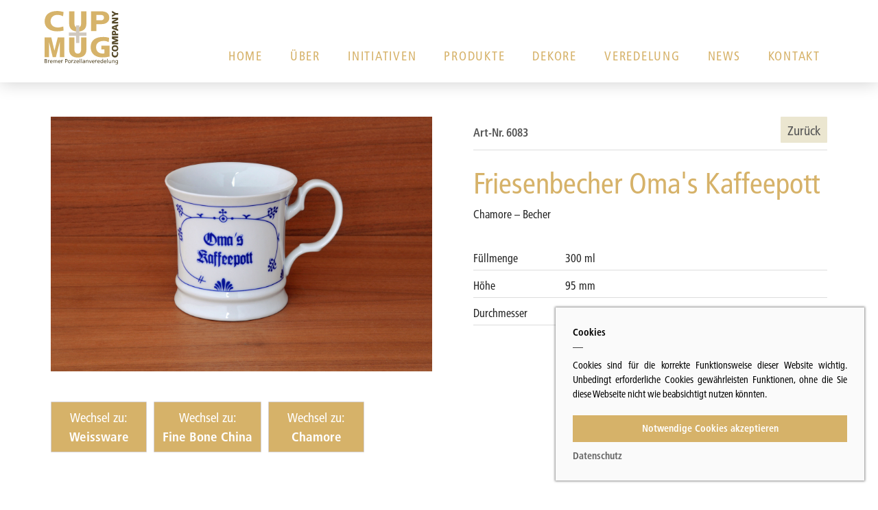

--- FILE ---
content_type: text/html; charset=UTF-8
request_url: https://www.cup-mug.de/article/view/agxjdXBtdWctdml1cjNyFAsSB2FydGljbGUYgICAgIDXzAoM/Friesenbecher+Oma%26%2339%3Bs+Kaffeepott
body_size: 18009
content:
<!DOCTYPE html>
<html lang="de-DE">
<head>
	<title>Cup + Mug – Artikel</title>
	<meta name="author" content="CUP + MUG - Bremer Porzellanveredelung"/>
	<meta name="description" content=" CUP + MUG - Bremer Porzellanveredelung"/>
	<meta name="keywords" content="Tassen, Tee, Design, Stil, Wohnaccessoire, Accessoire, Porzellanveredelung, Porzellan, Veredelung"/>
	<meta name="robots" content="index, follow, noarchive"/>
	<meta name="viewport" content="width=device-width, initial-scale=1.0, user-scalable=yes"/>
	<meta http-equiv="content-type" content="text/html; charset=UTF-8">
	<meta name="title" content="Cup + Mug - Bremer Porzellanveredelung"/>
	<meta name="generator" content="ViUR Informationssystem www.viur.is"/>
	<link rel="stylesheet" href="/static/css/style.min.css"/>
	<link rel="icon" href="/static/images/favicon.png" type="image/png"/>
	<link rel="canonical" href="https://cup-mug.de/">
	<link rel="alternate" hreflang="x-default" href="https://cup-mug.de/"></head>
<body id="scrolltotop">
	
	<header>
		<div class="menu">
			<a href="/" class="logo-wrap">
				<img src="/static/images/logo.svg" class="logo" alt="CUP + MUG" title="CUP + MUG Company - Bremer Porzellanveredelung">
			</a>
			<div class="menu-wrap">
				<a href="/" class="menu-item" title="Startseite">Home</a>
				<a href="/s/company" class="menu-item" title="Über uns - Company">Über</a>
				<a href="/initiativen/list" class="menu-item" title="Initiativen">Initiativen</a>
				<a href="/s/weissware" class="menu-item" id="weissware" title="Weissware">Produkte</a>
				<a href="/dekore/list" class="menu-item" id="dekoware" title="Dekorware">Dekore</a>
				
				<a href="/s/veredelung" class="menu-item" title="Veredelung">Veredelung</a>
				<a href="/news/list" class="menu-item" title="Neuigkeiten">News</a>
				<a href="/kontakt" class="menu-item" title="Kontakt">Kontakt</a>
			</div>
			<a class="burger burgertox js_burger">
					<span>Hauptmenu</span>
				</a>
		</div>
	</header>
	<div class="submenu nomobile" id="sM-weissware">
		<div class="submenu-wrap">
				<a href="/series/view/agxjdXBtdWctdml1cjNyEwsSBnNlcmllcxiAgICA-ImMCgw/Weissware" class="sM-weissware">
					<img src="/file/download/[base64]?sig=302e1979ca578d120675a6678d3ebda2847def9daf376dac81cbef406e4b0c57f5a2cbfd5a4e77819367fb1bf30a739d"
						 class="sM-img" alt="Weissware">
					<div class="sM-text">
						<h2>Weissware</h2>
					</div>
				</a>
				<a href="/series/view/agxjdXBtdWctdml1cjNyEwsSBnNlcmllcxiAgICAmdKFCgw/Fine+Bone+China" class="sM-weissware">
					<img src="/file/download/[base64]?sig=4a5fd4d2f7485cb7c2e48242b162581632a50ebd5fb0dcc77b26248a5f816f8a2d5aecda2266d9a6ed2a5d3aef0e1695"
						 class="sM-img" alt="Weissware">
					<div class="sM-text">
						<h2>Fine Bone China</h2>
					</div>
				</a>
				<a href="/series/view/agxjdXBtdWctdml1cjNyEwsSBnNlcmllcxiAgICAgOSRCQw/Chamore" class="sM-weissware">
					<img src="/file/download/[base64]?sig=c8111f55fc15c86385c6ad8fbc9bcd6fc4cd8a77beb75132d12b8c1ab8620c0d8e9651c8936349f2bfa7266c4e70fef2"
						 class="sM-img" alt="Weissware">
					<div class="sM-text">
						<h2>Kollektion Indisch Blau</h2>
					</div>
				</a>
		</div>
	</div>
	<div class="submenu nomobile" id="sM-dekoware">
		<div class="submenu-wrap"><a href="/dekore/view/agxjdXBtdWctdml1cjNyEwsSBmRla29yZRiAgICAgPKICgw/Nordisch+Maritim" class="sM-item sM-dekoware">
					<img src="/file/download/[base64]?sig=f2ba7232d8d8946207dbbfea3201427954fb00d69c47b849c439ab7f324054e3b7653c13d4ec2a20c4889f8b98fa2bee"
						 class="sM-img" alt="Dekor">
					<div class="sM-text">
						Nordisch Maritim
					</div>
				</a><a href="/dekore/view/agxjdXBtdWctdml1cjNyEwsSBmRla29yZRiAgICAmc6UCgw/Blumen" class="sM-item sM-dekoware">
					<img src="/file/download/[base64]?sig=53b1b8b456a4c41edefac0ea74db17b54e666cef5cf11612ac18fc63774a03f24c28d408cbd4522250d84f5f58385ff8"
						 class="sM-img" alt="Dekor">
					<div class="sM-text">
						Blumen
					</div>
				</a><a href="/dekore/view/agxjdXBtdWctdml1cjNyEwsSBmRla29yZRiAgICA3oyQCgw/Gartenleben" class="sM-item sM-dekoware">
					<img src="/file/download/[base64]?sig=d3a1c34a6ecb1d84f512d76edb427bf27178a29b22ee7e3fcac7ab9d0464ba29a2db0951cdba02d4c1f65c257aedbd81"
						 class="sM-img" alt="Dekor">
					<div class="sM-text">
						Gartenleben
					</div>
				</a><a href="/dekore/view/agxjdXBtdWctdml1cjNyEwsSBmRla29yZRiAgICAuqiOCgw/Tiere" class="sM-item sM-dekoware">
					<img src="/file/download/[base64]?sig=ea4df630175d2ba82d8ee022fa882d0b61feb40c08107187ecf47b1d43eccedba0ee5eec5f0b5d9da5eb0fb70aa5c17b"
						 class="sM-img" alt="Dekor">
					<div class="sM-text">
						Tiere
					</div>
				</a><a href="/dekore/view/agxjdXBtdWctdml1cjNyEwsSBmRla29yZRiAgICA7a2SCgw/Edition++++++LANG+%26+SCHR%C3%96DTER" class="sM-item sM-dekoware">
					<img src="/file/download/[base64]?sig=b20c0e4ea73b3dad35bc6db2c1afe7b45cf62e528d96be2b6864ead33904b727b979101a2c30afe32dbe00b6557a225c"
						 class="sM-img" alt="Dekor">
					<div class="sM-text">
						Edition      LANG & SCHRÖDTER
					</div>
				</a><a href="/dekore/view/agxjdXBtdWctdml1cjNyEwsSBmRla29yZRiAgICAq_OHCgw/Spezial" class="sM-item sM-dekoware">
					<img src="/file/download/[base64]?sig=eebe94679b2768bc1677b4f211cf256894420e4985076c86d31bf1f0433a94535461677d4e0cf21b5e3d6665d9b2901f"
						 class="sM-img" alt="Dekor">
					<div class="sM-text">
						Spezial
					</div>
				</a><a href="/dekore/view/agxjdXBtdWctdml1cjNyEwsSBmRla29yZRiAgICA3uqJCgw/Musik" class="sM-item sM-dekoware">
					<img src="/file/download/[base64]?sig=08170fd86fc2bd453ba5f0e72b8007998ac7355f3882e8e00224a00513ac3bb0a815470d854940a5bc6dfdeb92d4056f"
						 class="sM-img" alt="Dekor">
					<div class="sM-text">
						Musik
					</div>
				</a><a href="/dekore/view/agxjdXBtdWctdml1cjNyEwsSBmRla29yZRiAgICA7bGDCgw/Regenbogen" class="sM-item sM-dekoware">
					<img src="/file/download/[base64]?sig=10ddc181e1f8e901417f2ecfd3834fb7f8a90c418118b5d3c22208062776d4d99b2070919871836dd789c34e8f87db54"
						 class="sM-img" alt="Dekor">
					<div class="sM-text">
						Regenbogen
					</div>
				</a><a href="/dekore/view/agxjdXBtdWctdml1cjNyEwsSBmRla29yZRiAgICA2reXCgw/Klassisch+Maritim" class="sM-item sM-dekoware">
					<img src="/file/download/[base64]?sig=39312c60a67a6e0d8db90cc26f521604a677583a4b5642eee056b233a4620925b1c4eb3ca15a51d7d72d25289b602422"
						 class="sM-img" alt="Dekor">
					<div class="sM-text">
						Klassisch Maritim
					</div>
				</a><a href="/dekore/view/agxjdXBtdWctdml1cjNyEwsSBmRla29yZRiAgICsyueVCgw/Edition+DEMIM" class="sM-item sM-dekoware">
					<img src="/file/download/[base64]?sig=8e748bb245c4380bfd63f66fad9bd7f9f493a1b9c654f8cf8dc0f7ae3427e46de19a54f099f257a6490011f30475ec0f"
						 class="sM-img" alt="Dekor">
					<div class="sM-text">
						Edition DEMIM
					</div>
				</a><a href="/dekore/view/agxjdXBtdWctdml1cjNyEwsSBmRla29yZRiAgICAmZmNCgw/Blatt+und+Bohne" class="sM-item sM-dekoware">
					<img src="/file/download/[base64]?sig=7d86adff7064dcf69daf1e0abba1c75e786b8d78fc3e468ea46a65f462e06e3cc3bddbca8a11294af1586b4f2f337aa4"
						 class="sM-img" alt="Dekor">
					<div class="sM-text">
						Blatt und Bohne
					</div>
				</a><a href="/dekore/view/agxjdXBtdWctdml1cjNyEwsSBmRla29yZRiAgICAgK6ZCgw/Saison" class="sM-item sM-dekoware">
					<img src="/file/download/[base64]?sig=4c9c8a9bb7f7f8506264527fc160f15dd67c73c6338e548f9f3ee7f5dcd5dbf066fb24fc02edfd2b077292d8fc4bfedf"
						 class="sM-img" alt="Dekor">
					<div class="sM-text">
						Saison
					</div>
				</a><a href="/dekore/view/agxjdXBtdWctdml1cjNyEwsSBmRla29yZRiAgIDMm_uUCQw/Bremen" class="sM-item sM-dekoware">
					<img src="/file/download/[base64]?sig=1d5e626082f385c2cb1f3cd8039f0c3c4f156fa0d79956f135fa4414d774afbbdc4d4dda615f697c18771cddef482625"
						 class="sM-img" alt="Dekor">
					<div class="sM-text">
						Bremen
					</div>
				</a><a href="/dekore/view/agxjdXBtdWctdml1cjNyEwsSBmRla29yZRiAgICAmc6UCQw/Stadtkonturen" class="sM-item sM-dekoware">
					<img src="/file/download/[base64]?sig=8dd0459d1347180722640fa5b006426b70c9c437457f683140db0aa0ffaea602e7a9b5a0fafb7938a89fcc1374a48d14"
						 class="sM-img" alt="Dekor">
					<div class="sM-text">
						Stadtkonturen
					</div>
				</a><a href="/dekore/view/agxjdXBtdWctdml1cjNyEwsSBmRla29yZRiAgIC4qIiICQw/Edition+ERNSTING" class="sM-item sM-dekoware">
					<img src="/file/download/aERPeUlGQUZqZ25uQi9kZXJpdmVkL3RodW1ibmFpbC13NTAwLndlYnAAMAA=?sig=204182ba0ea23af9bd18bb8897873070a2d7efa7a0b799e7aa1f170a769c2e27b62c652140418ef3cea5c092c5eb1c98"
						 class="sM-img" alt="Dekor">
					<div class="sM-text">
						Edition ERNSTING
					</div>
				</a></div>
	</div><div class="spacer"></div><div class="maincontant" id="scrolltocontent"><div class="content">
		<div class="row row-with-cols">
			<div class="column half">
				<div class="articleviewimage ">
					<img src="/file/download/[base64]?sig=05323cbbce8dfecb92117d629d206211c7262b91bc830adb5d5427fba5e54a8ffa4ed68141e983eba4453e4a14f2fa2b"
						 class="product-img" alt="">
				</div>
			</div>
			<div class="column half articledetails">

			<div class="back-head">
			<a href="/series/view/agxjdXBtdWctdml1cjNyEwsSBnNlcmllcxiAgICAgOSRCQw/Chamore"
				class="btn back-btn">Zurück</a>
				<h3 style="margin: 0; padding-top: 10px">Art-Nr. 6083</h3>
			</div>
				<h1 class="gold">Friesenbecher Oma&#39;s Kaffeepott</h1>
				Chamore &ndash; Becher
				<ul class="artikelviewlist"><li><span class="tab">Füllmenge</span> 300 ml</li><li><span class="tab">Höhe</span> 95 mm</li><li><span class="tab">Durchmesser</span> Ø 95 mm</li></ul><p>
					
				</p>
			</div>
		</div>
    <div class="row noflex">
			
				<a class="btn wechsel" href="/series/view/agxjdXBtdWctdml1cjNyEwsSBnNlcmllcxiAgICA-ImMCgw/Weissware"
				   title="Das pure Vergnügen">Wechsel zu:<br/><strong>Weissware</strong></a>
			
				<a class="btn wechsel" href="/series/view/agxjdXBtdWctdml1cjNyEwsSBnNlcmllcxiAgICAmdKFCgw/Fine+Bone+China"
				   title="Eine besondere Qualität">Wechsel zu:<br/><strong>Fine Bone China</strong></a>
			
				<a class="btn wechsel" href="/series/view/agxjdXBtdWctdml1cjNyEwsSBnNlcmllcxiAgICAgOSRCQw/Chamore"
				   title="Auch »Indisch Blau« genannt">Wechsel zu:<br/><strong>Chamore</strong></a>
			
		</div>
		<div class="row">
			<h2>Weitere Artikel aus der Kategorie: Becher</h2>
		</div>
		<div class="row products">
			<a href="/article/view/agxjdXBtdWctdml1cjNyFAsSB2FydGljbGUYgICAgJnO1AgM/Friesenp%C3%B6ttchen"
				   class="product-item becher-item Weissware ">
					<div class="product-img"
						 style="background-image: url('/file/download/[base64]?sig=26e6b3274935c02a1ab1aa8278c0efae07f1e002ad6cc288644ab56511e95e9f0c7e62532848d98b55174ac49650efaf')">
					</div>
					<div class="product-headline becher-bg ">
						<span class="artnr-list">1001</span><span class="capacity-list">150&nbsp;ml</span><span class="name-list">Friesenpöttchen</span>
					</div>
				</a><a href="/article/view/agxjdXBtdWctdml1cjNyFAsSB2FydGljbGUYgICAgO2xgwkM/Friesenbecher"
				   class="product-item becher-item Weissware ">
					<div class="product-img"
						 style="background-image: url('/file/download/[base64]?sig=792a4943315c631cb06e20029d6248e849b49d971b2628da0ca211158882b75e32f71d3d36dc150bb5f1bb5444ca2cfe')">
					</div>
					<div class="product-headline becher-bg ">
						<span class="artnr-list">1002</span><span class="capacity-list">300&nbsp;ml</span><span class="name-list">Friesenbecher</span>
					</div>
				</a><a href="/article/view/agxjdXBtdWctdml1cjNyFAsSB2FydGljbGUYgICAgISgkwsM/Becher+Gross"
				   class="product-item becher-item Weissware ">
					<div class="product-img"
						 style="background-image: url('/file/download/[base64]?sig=5292b446a4b6b0b74a4547f3d84b17e00388e4cfc528c94f5c0e249bd875ba327188d9a6214449a3935a598944e3e66b')">
					</div>
					<div class="product-headline becher-bg ">
						<span class="artnr-list">1005 im März wieder da</span><span class="capacity-list">500&nbsp;ml</span><span class="name-list">Becher Gross</span>
					</div>
				</a><a href="/article/view/agxjdXBtdWctdml1cjNyFAsSB2FydGljbGUYgICAwMjelQkM/Der+Becher"
				   class="product-item becher-item Weissware ">
					<div class="product-img"
						 style="background-image: url('/file/download/[base64]?sig=2a1f9fdb16b43f06e5f2192d381ef43a2370c6f5afd1eb2a6fc7e31f36a30ba623c9e16381141e2ad527b9309ac5b016')">
					</div>
					<div class="product-headline becher-bg ">
						<span class="artnr-list">1006</span><span class="capacity-list">400&nbsp;ml</span><span class="name-list">Der Becher</span>
					</div>
				</a><a href="/article/view/agxjdXBtdWctdml1cjNyFAsSB2FydGljbGUYgICAgN7-2AgM/Becher+Pur"
				   class="product-item becher-item Weissware ">
					<div class="product-img"
						 style="background-image: url('/file/download/[base64]?sig=9a219ce5fd42e83051dd355c25889d75cc0b26b475476320f4246a4a37d035187aa419199853e9e737126cedfa8145da')">
					</div>
					<div class="product-headline becher-bg ">
						<span class="artnr-list">1011</span><span class="capacity-list">250&nbsp;ml</span><span class="name-list">Becher Pur</span>
					</div>
				</a><a href="/article/view/agxjdXBtdWctdml1cjNyFAsSB2FydGljbGUYgICAgK-c0QgM/Bremer+Becher"
				   class="product-item becher-item Weissware ">
					<div class="product-img"
						 style="background-image: url('/file/download/[base64]?sig=cac0243733bebeb67d09d118078fe31f5a88db1507d77b432b0dde1605a26f4f1e87261365b5e0eeea52f51dbd23082a')">
					</div>
					<div class="product-headline becher-bg ">
						<span class="artnr-list">1012</span><span class="capacity-list">250&nbsp;ml</span><span class="name-list">Bremer Becher</span>
					</div>
				</a><a href="/article/view/agxjdXBtdWctdml1cjNyFAsSB2FydGljbGUYgICAgLyf2wgM/Kannenst%C3%B6vchen"
				   class="product-item becher-item Weissware ">
					<div class="product-img"
						 style="background-image: url('/file/download/[base64]?sig=5fb039c8046507cd94f906ecd9fa174b436a46e9ccfdcb6e2df775bb429684f13fdee2a51799c170c8be6c6e43cb9210')">
					</div>
					<div class="product-headline becher-bg ">
						<span class="artnr-list">1028</span><span class="name-list">Kannenstövchen</span>
					</div>
				</a><a href="/article/view/agxjdXBtdWctdml1cjNyFAsSB2FydGljbGUYgICAgPzilwoM/Becher+SOUL"
				   class="product-item becher-item Fine Bone China ">
					<div class="product-img"
						 style="background-image: url('/file/download/[base64]?sig=54365ed9cba89a45edc0625273580343fa3cf75df751d3f1d70c02f271eb18146d274c58812ef3204e858edc2fb75264')">
					</div>
					<div class="product-headline becher-bg ">
						<span class="artnr-list">4006</span><span class="capacity-list">400&nbsp;ml</span><span class="name-list">Becher SOUL</span>
					</div>
				</a><a href="/article/view/agxjdXBtdWctdml1cjNyFAsSB2FydGljbGUYgICAgOuingkM/Becher+JAZZ"
				   class="product-item becher-item Fine Bone China ">
					<div class="product-img"
						 style="background-image: url('/file/download/[base64]?sig=6485f7fd0d3358e4a95aeb3588f57be6b84944a8f86db484c8d7eb9c9e8042d91e066bf4d586c742a5a880db4132b98c')">
					</div>
					<div class="product-headline becher-bg ">
						<span class="artnr-list">4007</span><span class="capacity-list">300&nbsp;ml</span><span class="name-list">Becher JAZZ</span>
					</div>
				</a><a href="/article/view/agxjdXBtdWctdml1cjNyFAsSB2FydGljbGUYgICAgPz2jgoM/Friesenbecher"
				   class="product-item becher-item Chamore ">
					<div class="product-img"
						 style="background-image: url('/file/download/[base64]?sig=25d64e13440d424084880dde4548dfab31247ce3540bd34fd8f359546d4878a40973d465cea0295869598b61a4018a89')">
					</div>
					<div class="product-headline becher-bg ">
						<span class="artnr-list">5500</span><span class="capacity-list">300&nbsp;ml</span><span class="name-list">Friesenbecher</span>
					</div>
				</a><a href="/article/view/agxjdXBtdWctdml1cjNyFAsSB2FydGljbGUYgICAgOu2gAkM/Friesenbecher+Kaffeepott"
				   class="product-item becher-item Chamore ">
					<div class="product-img"
						 style="background-image: url('/file/download/[base64]?sig=c58e2631f385cda09d26ec6bfcc7da77900429fbf6f25c34959043289a00fe4fad67d0cb3691b86cb6c0cbcd931753d1')">
					</div>
					<div class="product-headline becher-bg ">
						<span class="artnr-list">5502</span><span class="capacity-list">300&nbsp;ml</span><span class="name-list">Friesenbecher Kaffeepott</span>
					</div>
				</a><a href="/article/view/agxjdXBtdWctdml1cjNyFAsSB2FydGljbGUYgICAgN7-2AsM/Friesenbecher+K%C3%BCstenpott"
				   class="product-item becher-item Chamore ">
					<div class="product-img"
						 style="background-image: url('/file/download/[base64]?sig=ddee942fa53e78ffe0a135500d96ada458c4e8f80040fa58212b6b40fb3213eb542f9bb8bc2eae7b5d73ba02285d3014')">
					</div>
					<div class="product-headline becher-bg ">
						<span class="artnr-list">5505</span><span class="capacity-list">300&nbsp;ml</span><span class="name-list">Friesenbecher Küstenpott</span>
					</div>
				</a></div>

	</div></div><footer>
		<a href="#scrolltotop" class="triangle" title="nach oben"></a>
		<div class="footer-wrap">
			<div class="footer-column">
				<h3>Produkte</h3>
					<a href="/series/view/agxjdXBtdWctdml1cjNyEwsSBnNlcmllcxiAgICA-ImMCgw/Weissware" class="footer-item"
					   title="Das pure Vergnügen">Weissware</a>
					<a href="/series/view/agxjdXBtdWctdml1cjNyEwsSBnNlcmllcxiAgICAmdKFCgw/Fine+Bone+China" class="footer-item"
					   title="Eine besondere Qualität">Fine Bone China</a>
					<a href="/series/view/agxjdXBtdWctdml1cjNyEwsSBnNlcmllcxiAgICAgOSRCQw/Chamore" class="footer-item"
					   title="Auch »Indisch Blau« genannt">Chamore</a>
				<a href="/dekore/list" class="footer-item" title="Dekorware">Dekore</a>
				<a href="/s/veredelung" class="footer-item" title="Veredelung">Veredelung</a>

			</div>
			<div class="footer-column">
				<h3>Company</h3>
				<a href="/" class="footer-item" title="Startseite">Startseite</a>
				<a href="/s/company" class="footer-item" title="Company - Über uns">Über uns</a>
				<a href="/news/list" class="footer-item" title="Neuigkeiten">Neuigkeiten</a><a href="/s/datenschutz" class="footer-item">Datenschutz</a>
				<a href="/s/impressum" class="footer-item">Impressum</a>
<a href="/kontakt" class="footer-item">Kontakt</a>
			</div>
			<div class="footer-column">
				<h3>CUP+MUG Company GmbH</h3>
				<p>
					Bremer Porzellanveredelung<br>
					Am Rönnebecker Hain 2<br>
					28777 Bremen<br><br>
					<a href="tel:+494216594168">0421 - 65 94 168</a><br>
					<a href="&#109;&#097;&#105;&#108;&#116;&#111;&#058;&#105;&#110;&#102;&#111;&#064;&#099;&#117;&#112;&#045;&#109;&#117;&#103;&#046;&#100;&#101;">
						&#105;&#110;&#102;&#111;&#064;&#099;&#117;&#112;&#045;&#109;&#117;&#103;&#046;&#100;&#101;</a>
				</p>
			</div>
			<div class="footer-column"><a href="/">
						<img class="footer-logo" src="/static/images/logo.svg" alt="CUP + MUG" title="CUP + MUG"/>
					</a></div>
		</div>
	</footer><script src="/static/js/jquery-3.6.0.min.js"></script>
	<script src="/static/js/app.js"></script>
	<script src="/static/js/swiper.min.js"></script><div class="popup cookie-info">
			<div class="popup-box">
				<div class="popup-content">
					<h4>Cookies</h4>
					Cookies sind für die korrekte Funktionsweise dieser Website wichtig. Unbedingt erforderliche
					Cookies gewährleisten Funktionen, ohne die Sie diese Webseite nicht wie beabsichtigt nutzen könnten.
					<a href="javascript:undefined" class="popup-btn js-cookieaction">Notwendige Cookies akzeptieren</a>
					<a href="/s/datenschutz">Datenschutz</a>
				</div>
			</div>
		</div>
</body>
</html>

--- FILE ---
content_type: text/css
request_url: https://www.cup-mug.de/static/css/style.min.css
body_size: 20230
content:
@charset "UTF-8";@import url(https://fast.fonts.net/lt/1.css?apiType=css&c=a8fe7f07-fefa-4f48-8403-3bcba57572d4&fontids=1572291,1572299);a,abbr,acronym,address,applet,big,blockquote,body,caption,cite,code,dd,del,dfn,div,dl,dt,em,fieldset,font,form,h1,h2,h3,h4,h5,h6,html,iframe,img,ins,kbd,label,legend,li,object,ol,p,pre,q,s,samp,small,span,strike,strong,sub,sup,table,tbody,td,tfoot,th,thead,tr,tt,ul,var{margin:0;padding:0;border:0;outline:0;font-weight:inherit;font-style:inherit;font-size:100%;font-family:inherit;vertical-align:top}:focus{outline:0}ol,ul{list-style:none}table{border-collapse:separate;border-spacing:0}caption,td,th{text-align:left;font-weight:400}audio:not([controls]){display:none;height:0}html{-webkit-text-size-adjust:1em;-ms-text-size-adjust:1em}button,html,input,select,textarea{font-family:Frutiger-Condensed,'Open Sans',sans-serif,'Apple Color Emoji','Segoe UI Emoji','Segoe UI Symbol'}a:focus{outline:thin dotted}a:active,a:hover{outline:0}pre{white-space:pre;white-space:pre-wrap;word-wrap:break-word}sub,sup{font-size:.65em;line-height:0;position:relative;vertical-align:baseline}sup{top:-.5em}sub{bottom:-.25em}img{max-width:100%;height:auto}svg:not(:root){overflow:hidden}figure{margin:0}form{margin:0}button,input,select,textarea{-webkit-appearance:none;-moz-appearance:none;border-width:0;border-radius:0;font-size:100%;margin:0;vertical-align:baseline}button,input[type=button],input[type=reset],input[type=submit]{cursor:pointer}button[disabled],input[disabled]{cursor:default}input[type=search]::-webkit-search-cancel-button,input[type=search]::-webkit-search-decoration{-webkit-appearance:none}button::-moz-focus-inner,input::-moz-focus-inner{border:0;padding:0}textarea{vertical-align:top}table{border-collapse:collapse;border-spacing:0}html{box-sizing:border-box}*,:after,:before{box-sizing:inherit}.bar{display:flex;text-align:left}.bar-group{display:flex}.bar-group>*{display:flex;align-items:center}.btn{-webkit-appearance:none;-moz-appearance:none;display:inline-flex;position:relative;border-width:0;border-radius:0;border-radius:1px;border:1px solid #d6d1d1;padding:.2em .75em;margin-top:.25em;margin-bottom:.25em;vertical-align:middle;font-size:1em;line-height:1.5;font-weight:300;color:#222;background-color:#eeecec;box-shadow:none;cursor:pointer;-webkit-user-select:none;user-select:none;white-space:nowrap;transition:all .3s ease}.btn:link,.btn:visited{color:#222}.btn:focus,.btn:hover{color:#000;background-color:#faf9f9;box-shadow:0 1px 3px rgba(0,0,0,.12),0 1px 2px rgba(0,0,0,.24)}.btn.is-active,.btn:active{color:#000;background-color:#fff}.btn.is-disabled,.btn.is-disabled:focus,.btn.is-disabled:hover,.btn:disabled,.btn:disabled:focus,.btn:disabled:hover,.btn[aria-disabled=true],.btn[aria-disabled=true]:focus,.btn[aria-disabled=true]:hover{color:#d4d4d4;cursor:not-allowed;border-style:dashed;background-color:#fff;box-shadow:none}.btn.is-busy,.btn.is-loading,.btn[aria-busy=true]{cursor:progress}.btn.is-busy:focus,.btn.is-busy:hover,.btn.is-loading:focus,.btn.is-loading:hover,.btn[aria-busy=true]:focus,.btn[aria-busy=true]:hover{box-shadow:none}.btn>.icon,.btn>.logo{align-self:center;width:1.3em;height:1.3em}.btn>.icon:first-child,.btn>.logo:first-child{margin-left:-.1em;margin-right:.2em}.btn--small{font-size:.8em}.btn--small>.icon:first-child,.btn--small>.logo:first-child{margin-right:.15em}.btn--large{font-size:1.2em}.btn--block{margin:.25em 0;width:100%;text-align:center}.input{-webkit-appearance:none;-moz-appearance:none;display:inline-flex;position:relative;border-width:0;border-radius:0;border-radius:1px;border:1px solid #e0e0e0;padding:.2em .75em;margin-top:.25em;margin-bottom:.25em;vertical-align:middle;font-size:1em;line-height:1.5;font-weight:300;background-color:#fff;color:#222;white-space:nowrap;text-overflow:ellipsis;min-width:0;flex:1 1 0;transition:all .3s ease;background-position:150% center;background-size:1em;background-repeat:no-repeat}.form-group--validation .input,.input--validation,.input-group--validation .input{padding-right:calc(.4em + 1em)}.form-group--validation .input.is-invalid,.form-group--validation .input:invalid:not(:placeholder-shown),.form-group--validation .input[aria-invalid=true],.input--validation.is-invalid,.input--validation:invalid:not(:placeholder-shown),.input--validation[aria-invalid=true],.input-group--validation .input.is-invalid,.input-group--validation .input:invalid:not(:placeholder-shown),.input-group--validation .input[aria-invalid=true],.input-group.is-invalid .form-group--validation .input,.input-group.is-invalid .input--validation,.input-group.is-invalid .input-group--validation .input{color:#d2190b;border-color:#f44336;background-color:#fff8f7;background-image:url(true);background-position:calc(100% - .4em) center;background-image:url(data:image/svg+xml,%3C?xml%20version%3D%221.0%22%20?%3E%3Csvg%20xmlns%3D%22http%3A//www.w3.org/2000/svg%22%20width%3D%2260%22%20height%3D%2260%22%20viewBox%3D%220%200%2060%2060%22%20class%3D%22icon%22%3E%3Cg%3E%3Cpath%20fill%3D%22%23f44336%22%20d%3D%22M37.285%2012.258L6.833%2042.822%203.186%2056.801l14.158-3.879%2030.452-30.565zM49.83%2020.294L39.319%2010.195%2046.291%203.2l10.511%2010.097z%22/%3E%3C/g%3E%3C/svg%3E)}.form-group--validation .input.is-invalid:focus,.form-group--validation .input:invalid:not(:placeholder-shown):focus,.form-group--validation .input[aria-invalid=true]:focus,.input--validation.is-invalid:focus,.input--validation:invalid:not(:placeholder-shown):focus,.input--validation[aria-invalid=true]:focus,.input-group--validation .input.is-invalid:focus,.input-group--validation .input:invalid:not(:placeholder-shown):focus,.input-group--validation .input[aria-invalid=true]:focus,.input-group.is-invalid .form-group--validation .input:focus,.input-group.is-invalid .input--validation:focus,.input-group.is-invalid .input-group--validation .input:focus{color:#222;border-color:#e6e6e6;background-color:#fff;background-position:150% center}.form-group--validation .input.is-recommended,.input--validation.is-recommended,.input-group--validation .input.is-recommended,.input-group.is-recommended .form-group--validation .input,.input-group.is-recommended .input--validation,.input-group.is-recommended .input-group--validation .input{color:#14759c;border-color:#1da7e0;background-color:#d0edf9;background-image:url(true);background-position:calc(100% - .4em) center;background-image:url(data:image/svg+xml,%3C?xml%20version%3D%221.0%22%20?%3E%3Csvg%20xmlns%3D%22http%3A//www.w3.org/2000/svg%22%20width%3D%2260%22%20height%3D%2260%22%20viewBox%3D%220%200%2060%2060%22%20class%3D%22icon%22%3E%3Cg%3E%3Cpath%20fill%3D%22%231da7e0%22%20d%3D%22M37.285%2012.258L6.833%2042.822%203.186%2056.801l14.158-3.879%2030.452-30.565zM49.83%2020.294L39.319%2010.195%2046.291%203.2l10.511%2010.097z%22/%3E%3C/g%3E%3C/svg%3E)}.form-group--validation .input.is-recommended:focus,.input--validation.is-recommended:focus,.input-group--validation .input.is-recommended:focus,.input-group.is-recommended .form-group--validation .input:focus,.input-group.is-recommended .input--validation:focus,.input-group.is-recommended .input-group--validation .input:focus{color:#222;border-color:#e6e6e6;background-color:#fff;background-position:150% center}.form-group--validation .input.is-valid,.form-group--validation .input:valid:not(:placeholder-shown):not([type=password]),.form-group--validation .input[aria-invalid=false],.input--validation.is-valid,.input--validation:valid:not(:placeholder-shown):not([type=password]),.input--validation[aria-invalid=false],.input-group--validation .input.is-valid,.input-group--validation .input:valid:not(:placeholder-shown):not([type=password]),.input-group--validation .input[aria-invalid=false],.input-group.is-valid .form-group--validation .input,.input-group.is-valid .input--validation,.input-group.is-valid .input-group--validation .input{color:#34762d;border-color:#4cad42;background-color:#d1eccf;background-image:url(true);background-position:calc(100% - .4em) center;background-image:url(data:image/svg+xml,%3C?xml%20version%3D%221.0%22%20?%3E%3Csvg%20xmlns%3D%22http%3A//www.w3.org/2000/svg%22%20width%3D%2260%22%20height%3D%2260%22%20viewBox%3D%220%200%2060%2060%22%20class%3D%22icon%22%3E%3Cpath%20fill%3D%22%234cad42%22%20d%3D%22M58.868%2013.128l-6.472-6.144-31.649%2031.398L7.426%2025.703l-6.343%206.276%2019.78%2018.849z%22/%3E%3C/svg%3E)}.form-group--validation .input.is-valid:focus,.form-group--validation .input:valid:not(:placeholder-shown):not([type=password]):focus,.form-group--validation .input[aria-invalid=false]:focus,.input--validation.is-valid:focus,.input--validation:valid:not(:placeholder-shown):not([type=password]):focus,.input--validation[aria-invalid=false]:focus,.input-group--validation .input.is-valid:focus,.input-group--validation .input:valid:not(:placeholder-shown):not([type=password]):focus,.input-group--validation .input[aria-invalid=false]:focus,.input-group.is-valid .form-group--validation .input:focus,.input-group.is-valid .input--validation:focus,.input-group.is-valid .input-group--validation .input:focus{color:#222;border-color:#e6e6e6;background-color:#fff;background-position:150% center}.input.is-readonly,.input:read-only,.input[aria-readonly=true]{color:#595959;border-color:grey;background-color:#e6e6e6;cursor:not-allowed;box-shadow:none;border-style:dashed;border-bottom-style:solid}.input.is-disabled,.input:disabled,.input[aria-disabled=true]{color:#b3b3b3;border-color:#d9d9d9;background-color:#fff;background-image:url(true);background-position:calc(100% - .4em) center;cursor:not-allowed;background-image:url(data:image/svg+xml,%3C?xml%20version%3D%221.0%22%20?%3E%3Csvg%20xmlns%3D%22http%3A//www.w3.org/2000/svg%22%20width%3D%2260%22%20height%3D%2260%22%20viewBox%3D%220%200%2060%2060%22%20class%3D%22icon%22%3E%3Cpath%20fill%3D%22%23d9d9d9%22%20d%3D%22M29.999%201.5C14.285%201.5%201.5%2014.285%201.5%2029.999%201.5%2045.715%2014.285%2058.5%2029.999%2058.5%2045.715%2058.5%2058.5%2045.715%2058.5%2029.999%2058.5%2014.285%2045.715%201.5%2029.999%201.5zM7.962%2029.999c0-12.15%209.887-22.037%2022.037-22.037%205.004%200%209.606%201.695%2013.309%204.513L12.475%2043.307c-2.819-3.703-4.513-8.304-4.513-13.308zm22.037%2022.039a21.913%2021.913%200%200%201-12.267-3.742l30.564-30.563a21.914%2021.914%200%200%201%203.74%2012.266c.001%2012.151-9.885%2022.039-22.037%2022.039z%22/%3E%3C/svg%3E);box-shadow:none;border-style:dashed}.input--contrast{background-color:#f2f2f2;border:1px solid #d9d9d9;color:#000}.input--small{font-size:.8em;font-weight:400}.input--large{font-size:1.25em}.label{-webkit-appearance:none;-moz-appearance:none;display:inline-flex;position:relative;border-width:0;border-radius:0;border-radius:1px;border:1px solid #e0e0e0;padding:.2em .75em;margin-top:.25em;margin-bottom:.25em;vertical-align:middle;font-size:1em;line-height:1.5;font-weight:300;white-space:nowrap;background-color:#fafafa;color:#000;flex-shrink:0}.input-group.is-required .label,.label.is-required{border-left:2px solid #d00f1c;color:#d00f1c;font-weight:700}.input-group.is-required .label:after,.label.is-required:after{content:'\00a0*'}.form-group--validation .label.is-invalid,.input-group--validation .label.is-invalid,.input-group.is-invalid .form-group--validation .label,.input-group.is-invalid .input-group--validation .label,.input-group.is-invalid .label--validation,.label--validation.is-invalid{color:#a21309;border-color:#f44336;background-color:#f99d97}.form-group--validation .label.is-recommended,.input-group--validation .label.is-recommended,.input-group.is-recommended .form-group--validation .label,.input-group.is-recommended .input-group--validation .label,.input-group.is-recommended .label--validation,.label--validation.is-recommended{color:#0e536f;border-color:#1da7e0;background-color:#76caed}.form-group--validation .label.is-valid,.input-group--validation .label.is-valid,.input-group.is-valid .form-group--validation .label,.input-group.is-valid .input-group--validation .label,.input-group.is-valid .label--validation,.label--validation.is-valid{color:#23511f;border-color:#4cad42;background-color:#8cd085}.label.is-disabled,.label:disabled{color:#777;cursor:not-allowed;box-shadow:none;border:1px dashed #ccc;background-color:#f2f2f2}.label .icon{margin:0 .25em 0 -.1em;align-self:center}.label--small{font-size:.8em;font-weight:400;min-width:90px}.label--block{width:100%;margin:0}.select{-webkit-appearance:none;-moz-appearance:none;display:inline-flex;position:relative;border-width:0;border-radius:0;border-radius:1px;border:1px solid #e0e0e0;padding:.2em .75em;margin-top:.25em;margin-bottom:.25em;vertical-align:middle;font-size:1em;line-height:1.5;font-weight:300;flex:1 1 0;color:#222;min-width:0;padding-right:38px;background-color:#fff;background-image:url(data:image/svg+xml,%3C?xml%20version%3D%221.0%22%20?%3E%3Csvg%20xmlns%3D%22http%3A//www.w3.org/2000/svg%22%20height%3D%2250%22%20width%3D%2280%22%20viewBox%3D%220%200%20137.14286%2050%22%20class%3D%22icon%22%3E%3Cpath%20fill%3D%22%23222222%22%20d%3D%22M0%2016.429l30-34.286%2030%2034.286H0zm0%2017.142l30%2034.286%2030-34.286H0z%22/%3E%3C/svg%3E);background-size:20px;background-repeat:no-repeat;background-position:right center;transition:all .3s ease}.select:focus,.select:hover{box-shadow:0 1px 3px rgba(0,0,0,.12),0 1px 2px rgba(0,0,0,.24)}.select.is-disabled,.select:disabled{color:#777;cursor:not-allowed;box-shadow:none;border:1px dashed #ccc;background-color:#f2f2f2}.form-group--validation .select.is-invalid,.form-group--validation .select:invalid,.form-group--validation .select[aria-invalid=true],.input-group--validation .select.is-invalid,.input-group--validation .select:invalid,.input-group--validation .select[aria-invalid=true],.is-invalid.form-group--validation .select,.is-invalid.input-group--validation .select,.is-invalid.select--validation,.select--validation.is-invalid,.select--validation:invalid,.select--validation[aria-invalid=true]{color:#d2190b;border-color:#f44336;background-color:#fff8f7}.form-group--validation .select.is-invalid:focus,.form-group--validation .select:invalid:focus,.form-group--validation .select[aria-invalid=true]:focus,.input-group--validation .select.is-invalid:focus,.input-group--validation .select:invalid:focus,.input-group--validation .select[aria-invalid=true]:focus,.is-invalid.form-group--validation .select:focus,.is-invalid.input-group--validation .select:focus,.is-invalid.select--validation:focus,.select--validation.is-invalid:focus,.select--validation:invalid:focus,.select--validation[aria-invalid=true]:focus{color:#222;border-color:#e6e6e6;background-color:#fff}.form-group--validation .select.is-valid,.form-group--validation .select:valid,.input-group--validation .select.is-valid,.input-group--validation .select:valid,.input-group.is-valid .form-group--validation .select,.input-group.is-valid .input-group--validation .select,.input-group.is-valid .select--validation,.select--validation.is-valid,.select--validation:valid{color:#34762d;border-color:#4cad42;background-color:#d1eccf}.form-group--validation .select.is-valid:focus,.form-group--validation .select:valid:focus,.input-group--validation .select.is-valid:focus,.input-group--validation .select:valid:focus,.input-group.is-valid .form-group--validation .select:focus,.input-group.is-valid .input-group--validation .select:focus,.input-group.is-valid .select--validation:focus,.select--validation.is-valid:focus,.select--validation:valid:focus{color:#222;border-color:#e6e6e6;background-color:#fff}.select--small{font-size:.8em;font-weight:400;background-size:10px}*+.form-group{margin-top:20px}*+.form-item{margin-top:10px}.textarea{resize:none;margin:.25em 0;padding:.2em .75em;width:250px;height:180px;background-color:#fff;border:1px solid #e0e0e0;color:#222;transition:all .3s ease;background-position:150% center;background-size:15px;background-repeat:no-repeat;text-align:left;font-weight:300}.textarea--block{width:100%;margin:0}.switch{-webkit-appearance:none;-moz-appearance:none;display:inline-flex;position:relative;border-width:0;border-radius:0;border-radius:1px;border:1px solid #e0e0e0;padding:.2em .75em;margin-top:.25em;margin-bottom:.25em;vertical-align:middle;font-size:1em;line-height:1.5;font-weight:300;background-color:#fafafa;color:#000}.switch-input{display:none}.switch-input:checked+.switch-label{background:#8cd085}.switch-input:checked+.switch-label:after{left:50%}.switch-label{background:#e6e6e6;border-radius:1px;padding:2px;transition:all .4s ease;outline:0;display:block;width:2.6em;height:1.3em;position:relative;cursor:pointer;-webkit-user-select:none;user-select:none}.switch-label:after{left:0;position:relative;display:block;content:"";width:50%;height:100%;background:#fff;transition:all .2s ease;border-radius:1px;box-shadow:none}.input-group .switch{align-self:stretch}.radio{-webkit-appearance:none;-moz-appearance:none;display:inline-flex;position:relative;border-width:0;border-radius:0;border-radius:1px;border:1px solid #e0e0e0;padding:0 0;margin-top:.25em;margin-bottom:.25em;vertical-align:middle;font-size:1em;line-height:1.5;font-weight:300;color:#000}.radio-input{opacity:0;position:absolute}.radio-label{position:relative;display:flex;align-items:center;outline:0;cursor:pointer;flex-basis:100%}.radio-label:before{content:'';background:#fff;border:2px solid #e0e0e0;display:inline-block;vertical-align:middle;width:1em;height:1em;text-align:center;transition:all .4s ease;box-shadow:inset 0 0 0 2px #fff;flex-shrink:0}.radio-label:not(:empty){padding:.2em .75em}.radio-label:not(:empty):before{margin-right:10px}.radio-label:not(:empty):focus,.radio-label:not(:empty):hover{background-color:#fff}.radio-input:checked+.radio-label:before{background:#8cd085;border:2px solid #69c260}.radio-label:before{border-radius:50%}.check{-webkit-appearance:none;-moz-appearance:none;display:inline-flex;position:relative;border-width:0;border-radius:0;border-radius:1px;border:1px solid #e0e0e0;padding:0 0;margin-top:.25em;margin-bottom:.25em;vertical-align:middle;font-size:1em;line-height:1.5;font-weight:300;color:#000}.check-input{opacity:0;position:absolute}.check-label{position:relative;display:flex;align-items:center;outline:0;cursor:pointer;flex-basis:100%}.check-label:before{content:'';background:#fff;border:2px solid #e0e0e0;display:inline-block;vertical-align:middle;width:1em;height:1em;text-align:center;transition:all .4s ease;box-shadow:inset 0 0 0 2px #fff;flex-shrink:0}.check-label:not(:empty){padding:.2em .75em}.check-label:not(:empty):before{margin-right:10px}.check-label:not(:empty):focus,.check-label:not(:empty):hover{background-color:#fff}.check-input:checked+.check-label:before{background:#8cd085;border:2px solid #69c260}.option-group{display:flex;flex-direction:column}.option-group .check,.option-group .radio{width:100%;margin:0;position:relative;border-width:0 1px;font-weight:300;border-radius:0}.option-group .check:nth-of-type(even),.option-group .radio:nth-of-type(even){background-color:#f2f2f2}.option-group .check:first-child,.option-group .radio:first-child{border-width:1px;border-bottom-width:0}.option-group .check:last-child,.option-group .radio:last-child{border-width:1px;border-top-width:0}.option-group .check .check-label,.option-group .check .radio-label,.option-group .radio .check-label,.option-group .radio .radio-label{padding-right:1.75em}.option-group--selection-list{max-height:150px;overflow-y:auto;overflow-x:hidden}.option-group--selection-list .check,.option-group--selection-list .radio{flex:1 0 auto}.option-group--selection-list .check-label,.option-group--selection-list .radio-label{white-space:nowrap;padding-right:30px}.option-group--selection-list .check:not(:last-child) .check-label,.option-group--selection-list .radio:not(:last-child) .radio-label{border-bottom:1px solid #ccc}.option-group--selection-list .check-label:before,.option-group--selection-list .radio-label:before{content:none}.option-group--selection-list .check-input:checked+.check-label,.option-group--selection-list .radio-input:checked+.radio-label{background:#8cd085;border-bottom:1px solid #69c260;color:#fff}.option-group--selection-list .check-input:checked+.check-label:focus,.option-group--selection-list .check-input:checked+.check-label:hover,.option-group--selection-list .radio-input:checked+.radio-label:focus,.option-group--selection-list .radio-input:checked+.radio-label:hover{background-color:#69c260}.input-group{display:flex;align-items:center}.input-group .btn,.input-group .input,.input-group .option-group,.input-group .select,.input-group .switch,.input-group .textarea,.input-group>.check,.input-group>.radio{z-index:200;position:relative}.input-group .btn.is-selected,.input-group .btn:active,.input-group .btn:hover,.input-group .input.is-selected,.input-group .input:active,.input-group .input:hover,.input-group .option-group.is-selected,.input-group .option-group:active,.input-group .option-group:hover,.input-group .select.is-selected,.input-group .select:active,.input-group .select:hover,.input-group .switch.is-selected,.input-group .switch:active,.input-group .switch:hover,.input-group .textarea.is-selected,.input-group .textarea:active,.input-group .textarea:hover,.input-group>.check.is-selected,.input-group>.check:active,.input-group>.check:hover,.input-group>.radio.is-selected,.input-group>.radio:active,.input-group>.radio:hover{z-index:202}.input-group .btn:focus,.input-group .input:focus,.input-group .option-group:focus,.input-group .select:focus,.input-group .switch:focus,.input-group .textarea:focus,.input-group>.check:focus,.input-group>.radio:focus{z-index:203}.input-group .btn.is-disabled,.input-group .btn.is-disabled:focus,.input-group .btn.is-disabled:hover,.input-group .input.is-disabled,.input-group .input.is-disabled:focus,.input-group .input.is-disabled:hover,.input-group .option-group.is-disabled,.input-group .option-group.is-disabled:focus,.input-group .option-group.is-disabled:hover,.input-group .select.is-disabled,.input-group .select.is-disabled:focus,.input-group .select.is-disabled:hover,.input-group .switch.is-disabled,.input-group .switch.is-disabled:focus,.input-group .switch.is-disabled:hover,.input-group .textarea.is-disabled,.input-group .textarea.is-disabled:focus,.input-group .textarea.is-disabled:hover,.input-group>.check.is-disabled,.input-group>.check.is-disabled:focus,.input-group>.check.is-disabled:hover,.input-group>.radio.is-disabled,.input-group>.radio.is-disabled:focus,.input-group>.radio.is-disabled:hover{z-index:200!important}.input-group .input-group-item{border-radius:1px}.input-group .input-group-item--jam{border-radius:0}.icon{display:inline-block;vertical-align:text-top;fill:currentcolor;color:inherit;width:1em;height:1em}.icon circle,.icon ellipse,.icon path,.icon polygon,.icon polyline,.icon rect{fill:inherit;stroke:none}.msg{position:relative;padding:15px;font-size:.9rem;color:#0e536f;background-color:#d0edf9;border:1px solid #14759c;border-radius:1px;display:none;opacity:0;transition:opacity .5s ease}.msg:not(:last-child){margin-bottom:20px}.msg.is-active{display:flex;flex-direction:row;align-items:center;opacity:1}.msg p:last-child{margin-bottom:0}.msg .icon{height:2.4em;width:2.4em;margin-right:15px;flex-shrink:0}.msg a{color:#093142;border-bottom:1px solid rgba(9,49,66,.5)}.msg-content{flex-basis:100%}.msg-headline{font-size:.9rem;font-weight:700;color:inherit}.msg-close{float:right;width:34px;height:44px;margin:-11px;line-height:40px;color:inherit;text-align:center;cursor:pointer;background:0 0;border:0;-webkit-appearance:none;opacity:.6}.msg-close:focus,.msg-close:hover{opacity:1}.msg--full{margin-top:-1px;border-width:1px 0;border-radius:0;margin-bottom:0}.msg-group{margin-bottom:20px}.table{table-layout:fixed;border-collapse:collapse;border-spacing:0;margin-bottom:1.5em;padding:0}.table-body,.table-body-cell,.table-body-row,.table-foot,.table-foot-cell,.table-foot-row,.table-head-cell,.table-head-row{display:block;padding:0;white-space:normal;text-align:right;vertical-align:middle}.table-head-cell{padding:.2em}.table-body-cell,.table-foot-cell{padding:.2em}.table-head{position:absolute;clip:rect(1px 1px 1px 1px);clip:rect(1px,1px,1px,1px);padding:0;border:0;height:1px;width:1px;overflow:hidden}.table-head-cell{background-color:#d00f1c;border:1px solid #890a12;font-weight:400;text-align:center;color:#fff}.table-body-row,.table-foot-row{border:1px solid #890a12}.table-body-row.is-active,.table-foot-row.is-active{background-color:#49a63f}.table-body-row.is-active-body-cell,.table-body-row.is-active-foot-cell,.table-foot-row.is-active-body-cell,.table-foot-row.is-active-foot-cell{color:#fff}.table-body-row{margin-bottom:1em}.table-body-row:last-of-type{margin-bottom:0}.table-foot{border-top:1px solid #989898;margin-top:1em}.table-foot-row{margin-top:1em}.table-body-cell[scope=row],.table-foot-cell[scope=row]{background-color:#4cad42;color:#fff}.table-body-cell[data-title]:before,.table-foot-cell[data-title]:before{content:attr(data-title);float:left;color:rgba(34,34,34,.75)}html{overflow-y:scroll;overflow-x:hidden;font-size:16px}body{background:#fafafa;line-height:1.5;color:#222;font-family:Frutiger-Condensed,'Open Sans',sans-serif,'Apple Color Emoji','Segoe UI Emoji','Segoe UI Symbol';-webkit-font-smoothing:antialiased;-webkit-text-size-adjust:100%;min-height:100vh;font-size:100.01%;font-weight:400}.link,a{color:#d00f1c;text-decoration:none;outline:0;transition:all ease-in-out .3s}.link:active,.link:focus,.link:hover,a:active,a:hover{color:#a00c16}p .link,p .link:visited,p a,p a:visited{line-height:inherit}.link[href^=http]:empty::before,a[href^=http]:empty::before{content:attr(href)}h1,h2,h3,h4,h5,h6{color:inherit;font-family:Frutiger-Condensed,'Open Sans',sans-serif,'Apple Color Emoji','Segoe UI Emoji','Segoe UI Symbol';font-weight:inherit;line-height:1.6}h1 a,h2 a,h3 a,h4 a,h5 a,h6 a{font-weight:inherit;color:inherit}.headline{font-family:Frutiger-Condensed,'Open Sans',sans-serif,'Apple Color Emoji','Segoe UI Emoji','Segoe UI Symbol';font-weight:400;color:#d00f1c}.subline{font-family:Frutiger-Condensed,'Open Sans',sans-serif,'Apple Color Emoji','Segoe UI Emoji','Segoe UI Symbol';color:#666}.headline+.subline{margin-top:0}.lead{font-size:1.3em;font-weight:300}p:not(:last-of-type){margin-bottom:20px}.paragraph{font-size:1.1em;line-height:1.6;text-align:justify;-webkit-hyphens:auto;hyphens:auto;max-width:77ch;margin:0 auto 20px 0}.paragraph h1,.paragraph h2,.paragraph h3,.paragraph h4,.paragraph h5,.paragraph h6{font-weight:400;margin-bottom:10px}strong{font-weight:700}em{font-style:italic}small{font-size:.8em}ins{text-decoration:none;border-bottom:1px dashed}mark{background:#f9b2b6;color:#222;padding:1px}mark:after,mark:before{letter-spacing:-.2em;content:"\00a0"}blockquote{font-family:Frutiger-Condensed,'Open Sans',sans-serif,'Apple Color Emoji','Segoe UI Emoji','Segoe UI Symbol';font-style:italic;font-size:1.2em;color:#333;padding:0 15px;border-left:7px solid #333}blockquote cite{font-size:.8em;vertical-align:baseline}blockquote cite *{vertical-align:baseline}blockquote cite:before{display:inline-block;content:'\2014';margin-right:3px;color:#333}blockquote:after{content:attr(cite);font-size:.6em;margin-top:2em}code,pre{font-family:'Source Code Pro',Courier,monospace;background:#ededed;color:#000}code{white-space:pre;word-spacing:normal;word-break:normal;-moz-tab-size:4;-o-tab-size:4;tab-size:4;-webkit-hyphens:none;hyphens:none;padding:3px;border-radius:3px;margin:0 3px}code:after,code:before{letter-spacing:-.2em;content:"\00a0"}pre{padding:10px 20px;margin-bottom:10px}.kbd,kbd{background-color:#e1e1e1;border:1px solid #d4d4d4;border-radius:3px;box-shadow:0 1px 0 rgba(0,0,0,.2),0 0 0 2px #fff inset;color:#000;display:inline-block;font-size:.8rem;font-family:'Source Code Pro',Courier,monospace;margin:0 .1em;padding:.2em .6em;text-shadow:0 1px 0 #fff;white-space:nowrap}.kbd.kbd--dark,kbd.kbd--dark{border:1px solid #000;background-color:#000;box-shadow:0 1px 0 rgba(0,0,0,.2),0 0 0 2px #333 inset;color:#e1e1e1}ul.is-list{padding:3px 4ch;margin:0;list-style-type:disc}.is-list ul{padding:3px 4ch;list-style-type:square}.is-list ol ul,.is-list ul ul{list-style-type:circle}ol.is-list{padding:3px 4ch;margin:0;list-style-type:decimal}.is-list ol{padding:3px 4ch;list-style-type:upper-roman}.is-list ol ol,.is-list ul ol{list-style-type:upper-alpha}::selection{background-color:#a00c16;text-shadow:none;color:#fff}:focus{outline:1px dotted #ddd}.input::placeholder,.textarea::placeholder{color:#a2a2a2;opacity:1}.input::-webkit-input-placeholder,.textarea::-webkit-input-placeholder{color:#a2a2a2;opacity:1}.input:-moz-placeholder,.textarea:-moz-placeholder{color:#a2a2a2;opacity:1}.input::-moz-placeholder,.textarea::-moz-placeholder{color:#a2a2a2;opacity:1}.input:-ms-input-placeholder,.textarea:-ms-input-placeholder{color:#a2a2a2;opacity:1}.shd{box-shadow:0 1px 3px rgba(0,0,0,.12),0 1px 2px rgba(0,0,0,.24)}.txt-shd{text-shadow:0 1px 3px rgba(0,0,0,.12),0 1px 2px rgba(0,0,0,.24)}.bar .bar-group.bar-group--nav{margin-top:0}.bar .bar-group.bar-group--nav .bar-item{border-bottom:1px solid #ccc;padding:10px;margin-left:0;margin-top:0}.bar .bar-group.bar-group--nav .bar-link{padding:10px;border-bottom:1px solid #d00f1c;margin-left:0;margin-top:0}.bar .bar-group.bar-group--nav .bar-link:focus,.bar .bar-group.bar-group--nav .bar-link:hover{background-color:#f5f5f5;border-bottom:1px solid #ef2331}.btn{-webkit-appearance:none;-moz-appearance:none;display:inline-flex;position:relative;border-width:0;border-radius:0;border-radius:1px;border:1px solid #d6d1d1;padding:.2em .75em;margin-top:.25em;margin-bottom:.25em;vertical-align:middle;font-size:1em;line-height:1.5;font-weight:300;color:#222;background-color:#eeecec;box-shadow:none;cursor:pointer;-webkit-user-select:none;user-select:none;white-space:nowrap;transition:all .3s ease;font-size:1.2em;background-color:#d6b269;-webkit-box-decoration-break:clone;box-decoration-break:clone;display:inline-block;align-self:start;color:#fff!important;padding:8px 12px;text-decoration:none;transition:all ease .3s;align-self:flex-start}.btn:link,.btn:visited{color:#222}.btn:hover{color:#000;background-color:#faf9f9;box-shadow:0 1px 3px rgba(0,0,0,.12),0 1px 2px rgba(0,0,0,.24)}.btn.is-active,.btn:active{color:#000;background-color:#fff}.btn.is-disabled,.btn.is-disabled:hover,.btn:disabled,.btn:disabled:hover,.btn[aria-disabled=true],.btn[aria-disabled=true]:hover{color:#d4d4d4;cursor:not-allowed;border-style:dashed;background-color:#fff;box-shadow:none}.btn.is-busy,.btn.is-loading,.btn[aria-busy=true]{cursor:progress}.btn.is-busy:hover,.btn.is-loading:hover,.btn[aria-busy=true]:hover{box-shadow:none}.btn>.icon,.btn>.logo{align-self:center;width:1.3em;height:1.3em}.btn>.icon:first-child,.btn>.logo:first-child{margin-left:-.1em;margin-right:.2em}.btn--small{font-size:.8em}.btn--small>.icon:first-child,.btn--small>.logo:first-child{margin-right:.15em}.btn--large{font-size:1.2em}.btn--block{margin:.25em 0;width:100%;text-align:center}.btn:hover{background-color:#d0c8bd}.btn.wechsel{float:left;margin-right:10px;min-width:140px;text-align:center;margin-bottom:10px}.btn--primary{color:#f4f4f4;background-color:#4cad42;border:1px solid #3c8834;box-shadow:0 1px 3px rgba(76,173,66,.12),0 1px 2px rgba(76,173,66,.24)}.btn--primary:link,.btn--primary:visited{color:#f4f4f4}.btn--primary:focus,.btn--primary:hover{color:#fff;background-color:#58bb4d;border:1px solid #449b3b;box-shadow:0 3px 6px rgba(76,173,66,.16),0 3px 6px rgba(76,173,66,.23)}.btn--primary.is-active,.btn--primary:active{color:#fff;background-color:#69c260;border:1px solid #58bb4d}.btn--primary.is-disabled,.btn--primary.is-disabled:focus,.btn--primary.is-disabled:hover,.btn--primary:disabled,.btn--primary:disabled:focus,.btn--primary:disabled:hover,.btn--primary[aria-disabled=true],.btn--primary[aria-disabled=true]:focus,.btn--primary[aria-disabled=true]:hover{color:#7bac76;box-shadow:none;border-style:dashed;background-color:#b8d3b5}.input-group .btn--primary{z-index:201}.btn--danger{color:#f32c1e;border:1px solid #ea1c0d;box-shadow:none}.btn--danger:link,.btn--danger:visited{color:#f32c1e}.btn--danger:focus,.btn--danger:hover{color:#fff;background-color:#f55a4e;border:1px solid #f32c1e;box-shadow:0 1px 3px rgba(244,67,54,.12),0 1px 2px rgba(244,67,54,.24)}.btn--danger.is-active,.btn--danger:active{color:#fff;background-color:#f77066;border:1px solid #f55a4e}.btn--danger.is-disabled,.btn--danger.is-disabled:focus,.btn--danger.is-disabled:hover,.btn--danger:disabled,.btn--danger:disabled:focus,.btn--danger:disabled:hover,.btn--danger[aria-disabled=true],.btn--danger[aria-disabled=true]:focus,.btn--danger[aria-disabled=true]:hover{color:#f6d0cd;background-color:#ea938c;border:1px dashed #f6d0cd;box-shadow:none}.input-group .btn--danger{z-index:201}.btn--edit{color:#1a96c9;border:1px solid #1785b3;box-shadow:none}.btn--edit:link,.btn--edit:visited{color:#1a96c9}.btn--edit:focus,.btn--edit:hover{color:#fff;background-color:#32b0e4;border:1px solid #1a96c9;box-shadow:0 1px 3px rgba(29,167,224,.12),0 1px 2px rgba(29,167,224,.24)}.btn--edit.is-active,.btn--edit:active{color:#fff;background-color:#49b9e7;border:1px solid #32b0e4}.btn--edit.is-disabled,.btn--edit.is-disabled:focus,.btn--edit.is-disabled:hover,.btn--edit:disabled,.btn--edit:disabled:focus,.btn--edit:disabled:hover,.btn--edit[aria-disabled=true],.btn--edit[aria-disabled=true]:focus,.btn--edit[aria-disabled=true]:hover{color:#add7e9;background-color:#71bad8;border:1px dashed #add7e9;box-shadow:none}.input-group .btn--edit{z-index:201}.btn--google,a.btn--google,a.btn--google:link,a.btn--google:visited{width:400px;padding:20px 0;font-weight:300;color:#fff;text-shadow:0 1px 0 rgba(0,0,0,.25);background:#c00;border:1px solid #555;cursor:pointer;box-shadow:inset 0 0 2px rgba(255,255,255,.75);height:auto;margin:30px 0;text-align:center;display:block}.btn--google:focus,.btn--google:hover,a.btn--google:focus,a.btn--google:hover,a.btn--google:link:focus,a.btn--google:link:hover,a.btn--google:visited:focus,a.btn--google:visited:hover{background:red}.msg{position:relative;padding:15px;font-size:.9rem;color:#0e536f;background-color:#d0edf9;border:1px solid #14759c;border-radius:1px;display:none;opacity:0;transition:opacity .5s ease}.msg:not(:last-child){margin-bottom:20px}.msg.is-active{display:flex;flex-direction:row;align-items:center;opacity:1}.msg p:last-child{margin-bottom:0}.msg .icon{height:2.4em;width:2.4em;margin-right:15px;flex-shrink:0}.msg a{color:#093142;border-bottom:1px solid rgba(9,49,66,.5)}.msg-content{flex-basis:100%}.msg-headline{font-size:.9rem;font-weight:700;color:inherit}.msg-close{float:right;width:34px;height:44px;margin:-11px;line-height:40px;color:inherit;text-align:center;cursor:pointer;background:0 0;border:0;-webkit-appearance:none;opacity:.6}.msg-close:hover{opacity:1}.msg--full{margin-top:-1px;border-width:1px 0;border-radius:0;margin-bottom:0}.msg-group{margin-bottom:20px}.msg--success{color:#23511f;background-color:#c0e5bc;border-color:#34762d}.msg--success a{color:#132c11;border-bottom-color:rgba(19,44,17,.5)}.msg--warn{color:#a67108;background-color:#fef5e3;border-color:#d7920b}.msg--warn a{color:#765006;border-bottom-color:rgba(118,80,6,.5)}.msg--error{color:#a21309;background-color:#fde1df;border-color:#d2190b}.msg--error a{color:#710e06;border-bottom-color:rgba(113,14,6,.5)}.thumbnail{display:block;padding:.5em;margin-bottom:1em;background-color:#fff;border:1px solid #ddd;border-radius:4px;transition:.2s ease border}a:focus .thumbnail,a:hover .thumbnail{border-color:#d00f1c}.thumbnail-caption{margin-top:.5em;padding:1em}.thumbnail p{color:#222}.feature-wrap{display:flex;flex-direction:column}.feature-container{flex:1 1 50%}.swiper-container{margin:0 auto;position:relative;overflow:hidden;list-style:none;padding:0;z-index:1}.swiper-container-no-flexbox .swiper-slide{float:left}.swiper-container-vertical>.swiper-wrapper{flex-direction:column}.swiper-wrapper{position:relative;width:100%;height:100%;z-index:1;display:flex;transition-property:transform;box-sizing:content-box}.swiper-container-android .swiper-slide,.swiper-wrapper{transform:translate3d(0,0,0)}.swiper-container-multirow>.swiper-wrapper{flex-wrap:wrap}.swiper-container-free-mode>.swiper-wrapper{transition-timing-function:ease-out;margin:0 auto}.swiper-slide{flex-shrink:0;width:100%;height:100%;position:relative;transition-property:transform}.swiper-invisible-blank-slide{visibility:hidden}.swiper-container-autoheight,.swiper-container-autoheight .swiper-slide{height:auto}.swiper-container-autoheight .swiper-wrapper{align-items:flex-start;transition-property:transform,height;transition-property:transform,height}.swiper-container-3d{perspective:1200px}.swiper-container-3d .swiper-cube-shadow,.swiper-container-3d .swiper-slide,.swiper-container-3d .swiper-slide-shadow-bottom,.swiper-container-3d .swiper-slide-shadow-left,.swiper-container-3d .swiper-slide-shadow-right,.swiper-container-3d .swiper-slide-shadow-top,.swiper-container-3d .swiper-wrapper{transform-style:preserve-3d}.swiper-container-3d .swiper-slide-shadow-bottom,.swiper-container-3d .swiper-slide-shadow-left,.swiper-container-3d .swiper-slide-shadow-right,.swiper-container-3d .swiper-slide-shadow-top{position:absolute;left:0;top:0;width:100%;height:100%;pointer-events:none;z-index:10}.swiper-container-3d .swiper-slide-shadow-left{background-image:linear-gradient(to left,rgba(0,0,0,.5),rgba(0,0,0,0))}.swiper-container-3d .swiper-slide-shadow-right{background-image:linear-gradient(to right,rgba(0,0,0,.5),rgba(0,0,0,0))}.swiper-container-3d .swiper-slide-shadow-top{background-image:linear-gradient(to top,rgba(0,0,0,.5),rgba(0,0,0,0))}.swiper-container-3d .swiper-slide-shadow-bottom{background-image:linear-gradient(to bottom,rgba(0,0,0,.5),rgba(0,0,0,0))}.swiper-container-wp8-horizontal,.swiper-container-wp8-horizontal>.swiper-wrapper{touch-action:pan-y}.swiper-container-wp8-vertical,.swiper-container-wp8-vertical>.swiper-wrapper{touch-action:pan-x}.swiper-button-next,.swiper-button-prev{position:absolute;top:50%;width:27px;height:44px;margin-top:-22px;z-index:10;cursor:pointer;background-size:27px 44px;background-position:center;background-repeat:no-repeat}.swiper-button-next.swiper-button-disabled,.swiper-button-prev.swiper-button-disabled{opacity:.35;cursor:auto;pointer-events:none}.swiper-button-prev,.swiper-container-rtl .swiper-button-next{background-image:url("data:image/svg+xml;charset=utf-8,%3Csvg%20xmlns%3D'http%3A%2F%2Fwww.w3.org%2F2000%2Fsvg'%20viewBox%3D'0%200%2027%2044'%3E%3Cpath%20d%3D'M0%2C22L22%2C0l2.1%2C2.1L4.2%2C22l19.9%2C19.9L22%2C44L0%2C22L0%2C22L0%2C22z'%20fill%3D'%23007aff'%2F%3E%3C%2Fsvg%3E");left:10px;right:auto}.swiper-button-next,.swiper-container-rtl .swiper-button-prev{background-image:url("data:image/svg+xml;charset=utf-8,%3Csvg%20xmlns%3D'http%3A%2F%2Fwww.w3.org%2F2000%2Fsvg'%20viewBox%3D'0%200%2027%2044'%3E%3Cpath%20d%3D'M27%2C22L27%2C22L5%2C44l-2.1-2.1L22.8%2C22L2.9%2C2.1L5%2C0L27%2C22L27%2C22z'%20fill%3D'%23007aff'%2F%3E%3C%2Fsvg%3E");right:10px;left:auto}.swiper-button-prev.swiper-button-white,.swiper-container-rtl .swiper-button-next.swiper-button-white{background-image:url("data:image/svg+xml;charset=utf-8,%3Csvg%20xmlns%3D'http%3A%2F%2Fwww.w3.org%2F2000%2Fsvg'%20viewBox%3D'0%200%2027%2044'%3E%3Cpath%20d%3D'M0%2C22L22%2C0l2.1%2C2.1L4.2%2C22l19.9%2C19.9L22%2C44L0%2C22L0%2C22L0%2C22z'%20fill%3D'%23ffffff'%2F%3E%3C%2Fsvg%3E")}.swiper-button-next.swiper-button-white,.swiper-container-rtl .swiper-button-prev.swiper-button-white{background-image:url("data:image/svg+xml;charset=utf-8,%3Csvg%20xmlns%3D'http%3A%2F%2Fwww.w3.org%2F2000%2Fsvg'%20viewBox%3D'0%200%2027%2044'%3E%3Cpath%20d%3D'M27%2C22L27%2C22L5%2C44l-2.1-2.1L22.8%2C22L2.9%2C2.1L5%2C0L27%2C22L27%2C22z'%20fill%3D'%23ffffff'%2F%3E%3C%2Fsvg%3E")}.swiper-button-prev.swiper-button-black,.swiper-container-rtl .swiper-button-next.swiper-button-black{background-image:url("data:image/svg+xml;charset=utf-8,%3Csvg%20xmlns%3D'http%3A%2F%2Fwww.w3.org%2F2000%2Fsvg'%20viewBox%3D'0%200%2027%2044'%3E%3Cpath%20d%3D'M0%2C22L22%2C0l2.1%2C2.1L4.2%2C22l19.9%2C19.9L22%2C44L0%2C22L0%2C22L0%2C22z'%20fill%3D'%23000000'%2F%3E%3C%2Fsvg%3E")}.swiper-button-next.swiper-button-black,.swiper-container-rtl .swiper-button-prev.swiper-button-black{background-image:url("data:image/svg+xml;charset=utf-8,%3Csvg%20xmlns%3D'http%3A%2F%2Fwww.w3.org%2F2000%2Fsvg'%20viewBox%3D'0%200%2027%2044'%3E%3Cpath%20d%3D'M27%2C22L27%2C22L5%2C44l-2.1-2.1L22.8%2C22L2.9%2C2.1L5%2C0L27%2C22L27%2C22z'%20fill%3D'%23000000'%2F%3E%3C%2Fsvg%3E")}.swiper-button-lock{display:none}.swiper-pagination{position:absolute;text-align:center;transition:.3s opacity;transform:translate3d(0,0,0);z-index:10}.swiper-pagination.swiper-pagination-hidden{opacity:0}.swiper-container-horizontal>.swiper-pagination-bullets,.swiper-pagination-custom,.swiper-pagination-fraction{bottom:10px;left:0;width:100%}.swiper-pagination-bullets-dynamic{overflow:hidden;font-size:0}.swiper-pagination-bullets-dynamic .swiper-pagination-bullet{transform:scale(.33);position:relative}.swiper-pagination-bullets-dynamic .swiper-pagination-bullet-active{transform:scale(1)}.swiper-pagination-bullets-dynamic .swiper-pagination-bullet-active-prev{transform:scale(.66)}.swiper-pagination-bullets-dynamic .swiper-pagination-bullet-active-prev-prev{transform:scale(.33)}.swiper-pagination-bullets-dynamic .swiper-pagination-bullet-active-next{transform:scale(.66)}.swiper-pagination-bullets-dynamic .swiper-pagination-bullet-active-next-next{transform:scale(.33)}.swiper-pagination-bullet{width:8px;height:8px;display:inline-block;border-radius:100%;background:#000;opacity:.2}button.swiper-pagination-bullet{border:none;margin:0;padding:0;box-shadow:none;-webkit-appearance:none;appearance:none}.swiper-pagination-clickable .swiper-pagination-bullet{cursor:pointer}.swiper-pagination-bullet-active{opacity:1;background:#007aff}.swiper-container-vertical>.swiper-pagination-bullets{right:10px;top:50%;transform:translate3d(0,-50%,0)}.swiper-container-vertical>.swiper-pagination-bullets .swiper-pagination-bullet{margin:6px 0;display:block}.swiper-container-vertical>.swiper-pagination-bullets.swiper-pagination-bullets-dynamic{top:50%;transform:translateY(-50%);width:8px}.swiper-container-vertical>.swiper-pagination-bullets.swiper-pagination-bullets-dynamic .swiper-pagination-bullet{display:inline-block;transition:.2s transform,.2s top}.swiper-container-horizontal>.swiper-pagination-bullets .swiper-pagination-bullet{margin:0 4px}.swiper-container-horizontal>.swiper-pagination-bullets.swiper-pagination-bullets-dynamic{left:50%;transform:translateX(-50%);white-space:nowrap}.swiper-container-horizontal>.swiper-pagination-bullets.swiper-pagination-bullets-dynamic .swiper-pagination-bullet{transition:.2s transform,.2s left}.swiper-container-horizontal.swiper-container-rtl>.swiper-pagination-bullets-dynamic .swiper-pagination-bullet{transition:.2s transform,.2s right}.swiper-pagination-progressbar{background:rgba(0,0,0,.25);position:absolute}.swiper-pagination-progressbar .swiper-pagination-progressbar-fill{background:#007aff;position:absolute;left:0;top:0;width:100%;height:100%;transform:scale(0);transform-origin:left top}.swiper-container-rtl .swiper-pagination-progressbar .swiper-pagination-progressbar-fill{transform-origin:right top}.swiper-container-horizontal>.swiper-pagination-progressbar{width:100%;height:4px;left:0;top:0}.swiper-container-vertical>.swiper-pagination-progressbar{width:4px;height:100%;left:0;top:0}.swiper-pagination-white .swiper-pagination-bullet-active{background:#fff}.swiper-pagination-progressbar.swiper-pagination-white{background:rgba(255,255,255,.25)}.swiper-pagination-progressbar.swiper-pagination-white .swiper-pagination-progressbar-fill{background:#fff}.swiper-pagination-black .swiper-pagination-bullet-active{background:#000}.swiper-pagination-progressbar.swiper-pagination-black{background:rgba(0,0,0,.25)}.swiper-pagination-progressbar.swiper-pagination-black .swiper-pagination-progressbar-fill{background:#000}.swiper-pagination-lock{display:none}.swiper-scrollbar{border-radius:10px;position:relative;-ms-touch-action:none;background:rgba(0,0,0,.1)}.swiper-container-horizontal>.swiper-scrollbar{position:absolute;left:1%;bottom:3px;z-index:50;height:5px;width:98%}.swiper-container-vertical>.swiper-scrollbar{position:absolute;right:3px;top:1%;z-index:50;width:5px;height:98%}.swiper-scrollbar-drag{height:100%;width:100%;position:relative;background:rgba(0,0,0,.5);border-radius:10px;left:0;top:0}.swiper-scrollbar-cursor-drag{cursor:move}.swiper-scrollbar-lock{display:none}.swiper-zoom-container{width:100%;height:100%;display:flex;justify-content:center;align-items:center;text-align:center}.swiper-zoom-container>canvas,.swiper-zoom-container>img,.swiper-zoom-container>svg{max-width:100%;max-height:100%;-o-object-fit:contain;object-fit:contain}.swiper-slide-zoomed{cursor:move}.swiper-lazy-preloader{width:42px;height:42px;position:absolute;left:50%;top:50%;margin-left:-21px;margin-top:-21px;z-index:10;transform-origin:50%;animation:swiper-preloader-spin 1s steps(12,end) infinite}.swiper-lazy-preloader:after{display:block;content:'';width:100%;height:100%;background-image:url("data:image/svg+xml;charset=utf-8,%3Csvg%20viewBox%3D'0%200%20120%20120'%20xmlns%3D'http%3A%2F%2Fwww.w3.org%2F2000%2Fsvg'%20xmlns%3Axlink%3D'http%3A%2F%2Fwww.w3.org%2F1999%2Fxlink'%3E%3Cdefs%3E%3Cline%20id%3D'l'%20x1%3D'60'%20x2%3D'60'%20y1%3D'7'%20y2%3D'27'%20stroke%3D'%236c6c6c'%20stroke-width%3D'11'%20stroke-linecap%3D'round'%2F%3E%3C%2Fdefs%3E%3Cg%3E%3Cuse%20xlink%3Ahref%3D'%23l'%20opacity%3D'.27'%2F%3E%3Cuse%20xlink%3Ahref%3D'%23l'%20opacity%3D'.27'%20transform%3D'rotate(30%2060%2C60)'%2F%3E%3Cuse%20xlink%3Ahref%3D'%23l'%20opacity%3D'.27'%20transform%3D'rotate(60%2060%2C60)'%2F%3E%3Cuse%20xlink%3Ahref%3D'%23l'%20opacity%3D'.27'%20transform%3D'rotate(90%2060%2C60)'%2F%3E%3Cuse%20xlink%3Ahref%3D'%23l'%20opacity%3D'.27'%20transform%3D'rotate(120%2060%2C60)'%2F%3E%3Cuse%20xlink%3Ahref%3D'%23l'%20opacity%3D'.27'%20transform%3D'rotate(150%2060%2C60)'%2F%3E%3Cuse%20xlink%3Ahref%3D'%23l'%20opacity%3D'.37'%20transform%3D'rotate(180%2060%2C60)'%2F%3E%3Cuse%20xlink%3Ahref%3D'%23l'%20opacity%3D'.46'%20transform%3D'rotate(210%2060%2C60)'%2F%3E%3Cuse%20xlink%3Ahref%3D'%23l'%20opacity%3D'.56'%20transform%3D'rotate(240%2060%2C60)'%2F%3E%3Cuse%20xlink%3Ahref%3D'%23l'%20opacity%3D'.66'%20transform%3D'rotate(270%2060%2C60)'%2F%3E%3Cuse%20xlink%3Ahref%3D'%23l'%20opacity%3D'.75'%20transform%3D'rotate(300%2060%2C60)'%2F%3E%3Cuse%20xlink%3Ahref%3D'%23l'%20opacity%3D'.85'%20transform%3D'rotate(330%2060%2C60)'%2F%3E%3C%2Fg%3E%3C%2Fsvg%3E");background-position:50%;background-size:100%;background-repeat:no-repeat}.swiper-lazy-preloader-white:after{background-image:url("data:image/svg+xml;charset=utf-8,%3Csvg%20viewBox%3D'0%200%20120%20120'%20xmlns%3D'http%3A%2F%2Fwww.w3.org%2F2000%2Fsvg'%20xmlns%3Axlink%3D'http%3A%2F%2Fwww.w3.org%2F1999%2Fxlink'%3E%3Cdefs%3E%3Cline%20id%3D'l'%20x1%3D'60'%20x2%3D'60'%20y1%3D'7'%20y2%3D'27'%20stroke%3D'%23fff'%20stroke-width%3D'11'%20stroke-linecap%3D'round'%2F%3E%3C%2Fdefs%3E%3Cg%3E%3Cuse%20xlink%3Ahref%3D'%23l'%20opacity%3D'.27'%2F%3E%3Cuse%20xlink%3Ahref%3D'%23l'%20opacity%3D'.27'%20transform%3D'rotate(30%2060%2C60)'%2F%3E%3Cuse%20xlink%3Ahref%3D'%23l'%20opacity%3D'.27'%20transform%3D'rotate(60%2060%2C60)'%2F%3E%3Cuse%20xlink%3Ahref%3D'%23l'%20opacity%3D'.27'%20transform%3D'rotate(90%2060%2C60)'%2F%3E%3Cuse%20xlink%3Ahref%3D'%23l'%20opacity%3D'.27'%20transform%3D'rotate(120%2060%2C60)'%2F%3E%3Cuse%20xlink%3Ahref%3D'%23l'%20opacity%3D'.27'%20transform%3D'rotate(150%2060%2C60)'%2F%3E%3Cuse%20xlink%3Ahref%3D'%23l'%20opacity%3D'.37'%20transform%3D'rotate(180%2060%2C60)'%2F%3E%3Cuse%20xlink%3Ahref%3D'%23l'%20opacity%3D'.46'%20transform%3D'rotate(210%2060%2C60)'%2F%3E%3Cuse%20xlink%3Ahref%3D'%23l'%20opacity%3D'.56'%20transform%3D'rotate(240%2060%2C60)'%2F%3E%3Cuse%20xlink%3Ahref%3D'%23l'%20opacity%3D'.66'%20transform%3D'rotate(270%2060%2C60)'%2F%3E%3Cuse%20xlink%3Ahref%3D'%23l'%20opacity%3D'.75'%20transform%3D'rotate(300%2060%2C60)'%2F%3E%3Cuse%20xlink%3Ahref%3D'%23l'%20opacity%3D'.85'%20transform%3D'rotate(330%2060%2C60)'%2F%3E%3C%2Fg%3E%3C%2Fsvg%3E")}.swiper-container .swiper-notification{position:absolute;left:0;top:0;pointer-events:none;opacity:0;z-index:-1000}.swiper-container-fade.swiper-container-free-mode .swiper-slide{transition-timing-function:ease-out}.swiper-container-fade .swiper-slide{pointer-events:none;transition-property:opacity}.swiper-container-fade .swiper-slide .swiper-slide{pointer-events:none}.swiper-container-fade .swiper-slide-active,.swiper-container-fade .swiper-slide-active .swiper-slide-active{pointer-events:auto}.swiper-container-cube{overflow:visible}.swiper-container-cube .swiper-slide{pointer-events:none;-webkit-backface-visibility:hidden;backface-visibility:hidden;z-index:1;visibility:hidden;transform-origin:0 0;width:100%;height:100%}.swiper-container-cube .swiper-slide .swiper-slide{pointer-events:none}.swiper-container-cube.swiper-container-rtl .swiper-slide{transform-origin:100% 0}.swiper-container-cube .swiper-slide-active,.swiper-container-cube .swiper-slide-active .swiper-slide-active{pointer-events:auto}.swiper-container-cube .swiper-slide-active,.swiper-container-cube .swiper-slide-next,.swiper-container-cube .swiper-slide-next+.swiper-slide,.swiper-container-cube .swiper-slide-prev{pointer-events:auto;visibility:visible}.swiper-container-cube .swiper-slide-shadow-bottom,.swiper-container-cube .swiper-slide-shadow-left,.swiper-container-cube .swiper-slide-shadow-right,.swiper-container-cube .swiper-slide-shadow-top{z-index:0;-webkit-backface-visibility:hidden;backface-visibility:hidden}.swiper-container-cube .swiper-cube-shadow{position:absolute;left:0;bottom:0;width:100%;height:100%;background:#000;opacity:.6;filter:blur(50px);z-index:0}.swiper-container-flip{overflow:visible}.swiper-container-flip .swiper-slide{pointer-events:none;-webkit-backface-visibility:hidden;backface-visibility:hidden;z-index:1}.swiper-container-flip .swiper-slide .swiper-slide{pointer-events:none}.swiper-container-flip .swiper-slide-active,.swiper-container-flip .swiper-slide-active .swiper-slide-active{pointer-events:auto}.swiper-container-flip .swiper-slide-shadow-bottom,.swiper-container-flip .swiper-slide-shadow-left,.swiper-container-flip .swiper-slide-shadow-right,.swiper-container-flip .swiper-slide-shadow-top{z-index:0;-webkit-backface-visibility:hidden;backface-visibility:hidden}.swiper-container-coverflow .swiper-wrapper{-ms-perspective:1200px}*{box-sizing:border-box}@font-face{font-family:Frutiger-Condensed;src:url(/static/fonts/1572291/d219c98c-b713-4e74-9fc7-6a72c184f5d2.eot?#iefix);src:url(/static/fonts/1572291/d219c98c-b713-4e74-9fc7-6a72c184f5d2.eot?#iefix) format("eot"),url(/static/fonts/1572291/958efb55-70db-4b73-a7d4-a937bde80e39.woff2) format("woff2"),url(/static/fonts/1572291/f613167f-bea4-4da9-886e-453d157dff7d.woff) format("woff"),url(/static/fonts/1572291/d2e70d71-4529-4f3b-93cc-d85d09c9a7e2.ttf) format("truetype")}@font-face{font-family:Frutiger-Condensed;font-weight:700;src:url(/static/fonts/1572299/1232c012-de19-4836-b760-cc596f397aa2.eot?#iefix);src:url(/static/fonts/1572299/1232c012-de19-4836-b760-cc596f397aa2.eot?#iefix) format("eot"),url(/static/fonts/1572299/bf9128aa-8d28-4a06-8fa9-797ec3b076e1.woff2) format("woff2"),url(/static/fonts/1572299/0c84ca39-6f05-4db7-91c7-9fb771a47622.woff) format("woff"),url(/static/fonts/1572299/c1241a10-73bb-40a0-9833-eec8240a2d42.ttf) format("truetype")}@font-face{font-family:Frutiger-Condensed-Bold;src:url(/static/fonts/1572299/1232c012-de19-4836-b760-cc596f397aa2.eot?#iefix);src:url(/static/fonts/1572299/1232c012-de19-4836-b760-cc596f397aa2.eot?#iefix) format("eot"),url(/static/fonts/1572299/bf9128aa-8d28-4a06-8fa9-797ec3b076e1.woff2) format("woff2"),url(/static/fonts/1572299/0c84ca39-6f05-4db7-91c7-9fb771a47622.woff) format("woff"),url(/static/fonts/1572299/c1241a10-73bb-40a0-9833-eec8240a2d42.ttf) format("truetype")}html{margin:0;padding:0;width:100%}html.no-scroll{overflow-y:hidden;padding-right:10px}body{font-size:16px;padding:0;margin:0;font-family:Frutiger-Condensed;width:100%;background-color:#fff}header{width:100%;min-height:120px;background-color:#fff;position:fixed;top:0;right:0;left:0;box-shadow:0 0 25px rgba(0,0,0,.2);z-index:10}p{line-height:180%;font-size:1.3em;color:#555;margin:.5em 0}.bigphone{color:#555!important;font-size:3.8em}h1{color:#555;font-size:2.6em;margin-bottom:0;margin-top:0;font-weight:400}h2{color:#d6b269;font-size:1.5em;margin-bottom:20px;font-weight:400}h2.black{color:#555}h3{font-weight:700;color:#555}.gold{color:#d6b269}a{color:#555;text-decoration:none}.tab{min-width:130px;display:inline-block;margin-bottom:5px}.menu{display:flex;align-items:center;flex-direction:row;width:90%;max-width:1200px;margin:0 auto}.logo-wrap{height:120px;width:120px}.logo{width:120px;height:auto}.menu-wrap{width:100%;display:flex;flex-direction:row;align-items:center;justify-content:flex-end;flex-grow:1;align-self:flex-end}.menu-item{font-size:1.1em;text-decoration:none;color:#d6b269;text-transform:uppercase;padding:25px 20px;transition:all ease .3s;letter-spacing:.1em}.menu-item:focus,.menu-item:hover{background-color:#d0c8bd;color:#555}.menu-item.is-active{background-color:#d0c8bd;color:#555}#weissware:focus,#weissware:hover{background-color:#ebe6d0}#weissware.is-active{background-color:#ebe6d0}.submenu{width:100%;background-color:#d0c8bd;color:#fff;display:none;transition:all ease .5s;overflow:hidden;position:fixed;top:120px;box-shadow:0 7px 10px rgba(0,0,0,.1);z-index:11}.submenu.is-active,.submenu:focus,.submenu:hover{display:block}.submenu#sM-weissware{background-color:#ebe6d0}.submenu-wrap{width:90%;max-width:1200px;max-height:100%;display:flex;flex-direction:row;flex-wrap:wrap;align-self:flex-end;padding:40px 0;margin:0 auto}.submenu-wrap a *{transition:all ease .3s}.submenu-wrap a:focus *,.submenu-wrap a:hover *{opacity:.8}.sM-weissware{width:calc(33.333333% - 80px);margin:20px 40px;justify-content:space-between;background-color:#fff;color:#d6b269;display:flex;flex-direction:column;align-items:center;text-decoration:none}.sM-weissware .sM-img{width:100%;height:auto;flex:0 0 auto}.sM-weissware .sM-text{width:100%;padding:20px 25px 15px 25px;height:100%;display:flex;align-items:flex-start;justify-content:center;flex-direction:column}.sM-weissware .sM-text p{color:#d0c8bd;margin-bottom:0;font-size:1em}.sM-weissware .sM-text h2{margin:0;font-size:1.7em}.sM-weissware:last-child{margin-right:0}.sM-dekoware{width:calc(16.666666% - 30px);margin:0 15px 30px 15px;background-color:#fff;color:#d6b269;display:flex;flex-direction:column;align-items:center;justify-content:center;text-decoration:none}.sM-dekoware .sM-img{width:80%;margin-top:20px;flex:0 0 auto}.sM-dekoware .sM-text{width:100%;padding:25px 20px 20px 20px;display:flex;align-items:center;justify-content:center;flex-direction:column}.sM-dekoware .sM-text h2{margin:0;text-align:center}.sM-dekoware:nth-child(6n){margin-right:0}.content{background-color:#fff;width:90%;max-width:1200px;margin:0 auto;display:flex;flex-direction:column;justify-content:flex-start;padding:40px 0}.row{display:flex;flex-direction:column;max-width:100%;padding:30px 10px}.row.nopaddingtop{padding:0 10px}.row.smallpad{padding-bottom:0}.row.smallpad h2{margin-bottom:0}.row.noflex{display:block}.row img{width:100%}.row.products{flex-direction:row;flex-wrap:wrap;padding:30px 0}.row.products .product-img{filter:grayscale(0)}.row.products .product-img:focus,.row.products .product-img:hover{filter:grayscale(0)}.row.row-with-cols{flex-direction:row;padding:0;flex-wrap:wrap}.row.with-filter{justify-content:space-between;flex-direction:row;flex-wrap:wrap;align-items:center}.row.img-with-infobox{flex-direction:row;padding:0;border:8px solid #ebe6d0;margin:0 10px}.row.img-with-infobox .column{padding:0;justify-content:center}.mapwerk{width:100%;height:402px;border:1px solid #ccc;margin-top:20px}.kontaktformbox{background-color:#ebe6d0;cursor:pointer}.kontaktformbox h4{font-size:2.8em;margin:0;padding:0;padding:20px 25px;transition:all 1s ease;font-weight:400;color:#555}.kontaktformbox:focus h4,.kontaktformbox:hover h4{padding-left:40px}.kontaktformbox .kontaktform{padding:0 25px;overflow:hidden;max-height:0;transition:all 1s ease}.kontaktformbox .kontaktform.is-open.werksverkauf{background-color:transparent;margin-bottom:30px}.sendbtn{color:#555;cursor:pointer;padding-top:12px;background-color:#d6b269;border:none;float:right}.kontaktform.is-open{max-height:2500px;margin-top:20px;margin-bottom:30px}.row-headline{margin:0;font-size:3.2em}.column{display:flex;flex-direction:column;padding:10px;flex-grow:1}.column.half{width:50%}.column.half.articledetails{padding-left:50px}.column.third{width:33.33%}.column.two-thirds{width:66.66%}.column .infobox{width:100%}.ue-menu-closingoverlay{background-color:#fff;width:100%;height:100%;position:fixed;top:0;bottom:0;z-index:20;opacity:.2}.uebersicht{max-height:100vh;width:400px;position:fixed;left:-400px;top:0;bottom:0;z-index:10;transition:all ease .3s;box-shadow:none;z-index:20}.uebersicht.is-active{left:0;box-shadow:-3px 0 10px rgba(0,0,0,.2)}.ue-menu{position:absolute;height:100vh;width:60px;left:400px;display:flex;flex-direction:column;justify-content:center}.ue-scroll-wrap{flex:1;overflow-y:auto;padding-right:10px;height:79vh}.ue-menu-item{width:60px;height:60px;display:flex;justify-content:center;align-items:center;box-shadow:3px 0 6px rgba(0,0,0,.25);cursor:pointer}.ue-menu-icon{width:75%}.ue-list{padding:30px;min-height:100%;overflow-y:scroll;max-height:100%;background-color:#fff;flex-direction:column;overflow:hidden;position:relative}.ue-list .ue-menu-closebtn{color:#fff;text-decoration:none;font-size:1.8em;position:absolute;right:10px;top:0;z-index:10;cursor:pointer}.ue-list.is-active{display:flex}.ue-becher{background-color:#9e2c00;color:#9e2c00}.ue-tassen{background-color:#004047;color:#004047}.ue-sets{background-color:#aa8e00;color:#aa8e00}.ue-kannen{background-color:#727272;color:#727272}.ue-zubehoer{background-color:#545b00;color:#545b00}a.ue-item{width:100%;display:flex;flex-direction:row;margin-bottom:20px;align-items:center;background-color:#fff;text-decoration:none;position:relative;color:#555;flex:0 0 100%}a.ue-item:focus,a.ue-item:hover{background-color:#ebe6d0}a.ue-item:focus .ue-img,a.ue-item:hover .ue-img{border:4px solid #ebe6d0}a.ue-item.China:after{content:"";width:50px;height:50px;display:inline-block;position:relative;float:right;background-image:url(/static/images/Fine-Bone-China-Logo-ecke.png);background-position:center center;background-size:contain;background-repeat:no-repeat;margin-bottom:auto;margin-left:auto;margin-right:5px;margin-top:5px}a.ue-item.Chamore:after{content:"";width:60px;height:18px;display:block;position:absolute;right:5px;top:5px;background-image:url(/static/images/chamore-ecke-blue.png);background-position:center center;background-size:contain;background-repeat:no-repeat}.ue-wrap{display:flex;flex-direction:column}.ue-icon{width:50px;height:50px;margin:5px auto 10px auto}.ue-kannen .ue-icon{background-image:url(/static/images/icons/kannen.svg)}.ue-sets .ue-icon{background-image:url(/static/images/icons/sets.svg)}.ue-zubehoer .ue-icon{background-image:url(/static/images/icons/zubehoer.svg)}.ue-becher .ue-icon{background-image:url(/static/images/icons/becher.svg)}.ue-tassen .ue-icon{background-image:url(/static/images/icons/tassen.svg)}.ue-headline{color:#fff;font-size:2em;width:100%;text-transform:uppercase;text-align:center;margin-bottom:15px}.ue-filter-wrap{display:flex;flex-direction:row;justify-content:space-between;margin-bottom:20px;padding-right:10px}.ue-filter{background-color:rgba(0,0,0,.4);height:30px;line-height:30px;padding:0 10px;padding-top:2px;color:#fff;text-decoration:none;display:inline-table;font-size:.9em;position:relative;min-width:48%}.ue-filter:focus,.ue-filter:hover{color:#fff}.ue-filter.is_active{background-color:#d6b269}.ue-filter.is_active::after{content:"×";position:absolute;width:20px;height:20px;line-height:22px;text-align:center;background-color:#c00;right:-10px;top:-10px;border-radius:50%;border:1px solid #900;line-height:1.1}.ue-img{min-width:90px;max-width:90px;min-height:90px;max-height:90px;background-size:cover;background-position:center;margin-right:20px;border:4px solid #fff}.kannen-bg{background-color:#727272}.tassen-bg{background-color:#004047}.becher-bg{background-color:#9e2c00}.sets-bg{background-color:#aa8e00}.zubehoer-bg{background-color:#545b00}footer{background-color:#ebe6d0;width:100%;position:relative;display:flex}footer p{color:#555;margin-bottom:10px}a.triangle{width:40px;height:40px;border-left:40px solid transparent;border-right:40px solid transparent;border-bottom:40px solid #ebe6d0;left:50%;margin-top:-40px;z-index:1;margin-left:-40px;top:0;position:absolute}a.triangle:after{position:absolute;display:inline-block;content:"";width:10px;height:10px;top:50%;left:50%;margin-left:-6px;margin-top:30px;border-top:2px solid;border-left:2px solid;transform:rotateZ(45deg);color:#555;transition:all .5s ease}a.triangle:focus:after,a.triangle:hover:after{margin-top:25px}.content.dataprtection p{line-height:normal;margin:0;margin-bottom:15px}.content.dataprtection p a{color:#555}.f-left,.fleft{float:left}.f-right,.fright{float:right}.footer-wrap{width:90%;max-width:1200px;margin:0 auto;display:flex;flex-direction:row;padding:70px 0 120px 0;flex-wrap:wrap}.footer-column{display:flex;flex-direction:column;width:25%;line-height:1em}.footer-column p{margin:0;font-size:1em}.footer-column a{color:#555;text-decoration:none}.footer-column a:focus,.footer-column a:hover{text-decoration:underline}.footer-column:last-child{text-align:center}.footer-column h3{font-size:1.17em;font-weight:700;margin-bottom:1em}.footer-item{color:#fff;margin-bottom:10px}.footer-logo{height:auto;width:60%;margin:auto 0;margin-top:15px}.footer-katalog img{width:170px;margin:0 auto}.swiper-container{width:100%;height:calc(100vh - 120px);background-color:#555}.swiper-container.small{width:100%;height:calc(60vh - 120px)}.swiper-container-single{width:100%;position:relative}.swiper-container-single::after{content:"";display:block;padding-bottom:25%}.slide-height{position:absolute;height:100%;width:100%}.swiper-slide{background-position:center center;background-repeat:no-repeat;background-size:cover}.swiper-button-prev{background-image:url(/static/images/prev-button.png)!important;margin-left:0;width:30px!important;background-size:contain!important;opacity:.4}.swiper-button-prev:focus,.swiper-button-prev:hover{opacity:.8}.swiper-button-next{background-image:url(/static/images/next-button.png)!important;margin-right:0;width:30px!important;background-size:contain!important;opacity:.4}.swiper-button-next:focus,.swiper-button-next:hover{opacity:.8}.swiper-pagination-bullet.swiper-pagination-bullet-active{background:#d0c8bd!important;opacity:1!important}.swiper-pagination-bullet{background:#ddd!important;opacity:.75!important}.slider-wrap{width:90%;max-width:1200px;height:100%;margin:0 auto;display:flex;flex-direction:column;padding:110px 20px 30px 10px;justify-content:flex-start}.swiper-container-single .slider-wrap{padding:6% 20px 30px 10px}.slider-headline{background-color:#fff;color:#555;padding:5px 0 0 0;box-shadow:10px 0 0 #fff,-10px 0 0 #fff;-webkit-box-decoration-break:clone;box-decoration-break:clone;font-size:4em;line-height:1.2em;margin:0;display:inline;font-weight:700}.slider-link{margin-top:15px;margin-left:0}.slider-link a{font-size:1.2em;background-color:#ebe6d0;box-shadow:10px 0 0 #ebe6d0,-10px 0 0 #ebe6d0;-webkit-box-decoration-break:clone;box-decoration-break:clone;display:inline;color:#555;padding:10px 0 5px 0;text-decoration:none;transition:all ease .3s}.slider-link a:focus,.slider-link a:hover{background-color:#ebe6d0;box-shadow:10px 0 0 #ebe6d0,-10px 0 0 #ebe6d0}.slider-img-desc{background-color:rgba(0,0,0,.7);color:#fff;font-size:1em;padding:0 12px;position:absolute;bottom:0;right:0;height:30px;line-height:32px;max-width:40vw;border-radius:6px 0 0 0}.scroll-arrow{width:60px;height:32px;background-image:url(/static/images/scroll-arrow.png);background-repeat:no-repeat;background-size:contain;background-position:center center;opacity:.4;position:absolute;left:50%;margin-left:-30px;bottom:50px;z-index:5}.scroll-arrow:focus,.scroll-arrow:hover{opacity:.8}.scroll-arrow.bounce{animation:bounce 4s infinite;animation-iteration-count:3}.swiper-container-single .scroll-arrow{bottom:10px}.header-box{width:100%;height:350px;background-position:center center;background-repeat:no-repeat;background-size:cover;position:relative}.spacer{height:120px;width:100%}.parallax{height:500px;background-repeat:no-repeat;background-attachment:fixed;background-size:cover;background-position:center center;position:relative}.news-item{display:flex;position:relative;flex-direction:row;margin-bottom:50px;text-decoration:none;background-color:#ebe6d0;padding-right:20px;cursor:default}.news-item p{color:#555}.news-item.is-link{cursor:pointer}.news-item.is-link:focus,.news-item.is-link:hover{box-shadow:0 0 3px 1px rgba(25,25,25,.3);-moz-box-shadow:0 0 3px 1px rgba(25,25,25,.3)}.news-item:focus .news-img,.news-item:hover .news-img{filter:grayscale(0)}.news-item.is-inactive{opacity:.6;border:5px dotted #ccc}.news-item.is-inactive::before{content:"Eintrag inaktiv, auf Live-Seite nicht sichtbar";position:absolute;background-color:#c00;z-index:10;color:#fff;font-size:1.2em;padding:4px 8px;right:0;top:0;font-family:Courier}.news-item .news-img{background-position:center;background-size:cover;width:300px;margin-right:50px;transition:all .3s ease;flex-shrink:0}.news-item .news-img:after{content:"";display:block;padding-bottom:100%}.news-wrap{display:flex;flex-direction:column;justify-content:center;padding:20px 40px 30px 0;flex:1 1 100%}.news-wrap p{margin-bottom:0}.news-headline{margin:0;font-size:2em;color:#555;font-weight:500;margin-bottom:20px}.dekorrow .product-item{width:calc(16.666666% - 20px)}.dekorrow .product-item .product-headline{background-color:#fff;color:#555;text-align:center}.product-item{width:calc(25% - 20px);display:flex;flex-direction:column;align-items:flex-end;text-decoration:none;margin:0 10px 20px 10px;transition:all ease .3s;position:relative}.product-item.China .product-headline{background-color:#d6b269}.product-item.China:after{content:"";width:50px;height:50px;display:block;position:absolute;right:5px;top:5px;background-image:url(/static/images/Fine-Bone-China-Logo-ecke-weiss.png);background-position:center center;background-size:contain;background-repeat:no-repeat}.product-item.Chamore .product-headline{background-color:#02267e}.product-item.Chamore:after{content:"";width:81px;height:25px;display:block;position:absolute;right:5px;top:5px;background-image:url(/static/images/chamore-ecke.png);background-position:center center;background-size:contain;background-repeat:no-repeat}.product-item.is-hidden{display:none}.product-item.dekor .product-img{background-size:contain;border:5px #ebe6d0 solid}.product-item.dekor .product-img:focus,.product-item.dekor .product-img:hover{border:5px #d6b269 solid}.product-item:focus .product-headline.kannen-bg,.product-item:hover .product-headline.kannen-bg{background-color:#555}.product-item:focus .product-headline.tassen-bg,.product-item:hover .product-headline.tassen-bg{background-color:#555}.product-item:focus .product-headline.becher-bg,.product-item:hover .product-headline.becher-bg{background-color:#555}.product-item:focus .product-headline.sets-bg,.product-item:hover .product-headline.sets-bg{background-color:#555}.product-item:focus .product-headline.zubehoer-bg,.product-item:hover .product-headline.zubehoer-bg{background-color:#555}.product-img{width:100%;background-position:center center;background-size:cover;background-repeat:no-repeat}.product-img:after{content:'';display:table;padding-bottom:100%}.articleviewimage{position:relative}.articleviewimage.China:after{content:"";width:80px;height:80px;display:block;position:absolute;right:5px;top:5px;background-image:url(/static/images/Fine-Bone-China-Logo-ecke.png);background-position:center center;background-size:contain;background-repeat:no-repeat}.articleviewimage.Chamore:after{content:"";width:100px;height:30px;display:block;position:absolute;right:5px;top:5px;background-image:url(/static/images/chamore-ecke.png);background-position:center center;background-size:contain;background-repeat:no-repeat}ul.artikelviewlist{margin:0;padding:0;margin-top:40px;margin-bottom:30px;list-style:none}ul.artikelviewlist li{list-style:none;border-bottom:1px solid #ddd;margin-bottom:10px}.product-headline{font-weight:700;color:#fff;width:100%;padding:10px;transition:all ease .3s;text-decoration:none;background-color:#555;font-size:1em;flex-grow:1;align-items:center}.product-headline .artnr-list{margin-right:6px;font-weight:400}.product-headline .capacity-list{font-weight:400;float:right}.product-headline .name-list{display:block;margin-top:4px}.product-headline.kannen-bg{background-color:#727272;color:#fff}.product-headline.tassen-bg{background-color:#004047;color:#fff}.product-headline.becher-bg{background-color:#9e2c00;color:#fff}.product-headline.sets-bg{background-color:#aa8e00;color:#fff}.product-headline.zubehoer-bg{background-color:#545b00;color:#fff}.product-headline.Chamore{background-color:#02267e!important}.product-headline.China{background-color:#d6b269!important}.infobox{background-color:#ebe6d0;padding:40px}.infobox p{margin:0}.infobox p.zitat{font-size:3em;font-weight:700;line-height:normal;padding:30px}.infobox p.zitat::before{content:'»';float:left;display:inline-block;color:#fff;font-size:4em;margin-left:-30px;margin-top:-100px}.infobox-list{margin:0;padding:0 0 0 20px;font-size:1.3em;line-height:140%}.infobox-list li{padding:0;margin:0 0 14px 0}.button{background-color:#fff;color:#d6b269;font-weight:700;font-size:1.3em;padding:15px 20px;transition:all ease .3s;text-decoration:none;margin:10px 0 0 0;display:inline-block}.button:focus,.button:hover{background-color:#d0c8bd;color:#fff}.quicklink{width:100%;display:flex;flex-direction:column;text-decoration:none}.quicklink *{transition:all ease .5s}.quicklink:focus .quicklink-img,.quicklink:hover .quicklink-img{opacity:.8}.quicklink:focus .quicklink-headline,.quicklink:hover .quicklink-headline{background-color:#555;color:#fff;padding-left:15px}.quicklink-img{width:100%;background-position:center center;background-repeat:no-repeat;background-size:cover}.quicklink-img:after{content:'';display:table;padding-bottom:100%}.quicklink-headline{width:100%;text-align:left;font-size:2.4em;padding:15px 0 10px 0;margin:0;display:block;background-color:transparent;color:#555}.btn{font-size:1.2em;background-color:#d6b269;-webkit-box-decoration-break:clone;box-decoration-break:clone;display:inline-block;align-self:start;color:#fff!important;padding:8px 12px;text-decoration:none;transition:all ease .3s;align-self:flex-start}.btn:hover{background-color:#d0c8bd}.btn.wechsel{float:left;margin-right:10px;min-width:140px;text-align:center;margin-bottom:10px}.product-filter{display:flex;flex-direction:row}.product-filter-item{width:67px;display:flex;justify-content:center;align-items:center;cursor:pointer}.product-filter-item img{width:75%;height:90%}.product-filter-item img:last-child{display:none}.product-filter-item.is-active img:first-child{display:none}.product-filter-item.is-active img:last-child{display:block}.product-img{width:100%}.product-img:after{content:'';display:table;padding-bottom:100%}.burger{display:none;position:relative;overflow:hidden;margin:0;padding:0;width:48px;height:48px;font-size:0;text-indent:-9999px;-webkit-appearance:none;appearance:0;box-shadow:none;border-radius:0;border:none;cursor:pointer;transition:background .3s;z-index:99999999;transition:all 1s ease;margin-left:auto}.burger:focus{outline:0}.burger span{display:block;position:absolute;top:22px;left:9px;right:9px;height:3px;background:#000}.burger span::after,.burger span::before{position:absolute;display:block;left:0;width:100%;height:3px;background-color:#000;content:""}.burger span::before{top:-10px}.burger span::after{bottom:-10px}.burgertox{background-color:transparent}.burgertox span{transition:background 0 .3s}.burgertox span::after,.burgertox span::before{transition-duration:.3s,.3s;transition-delay:.3s,0}.burgertox span::before{transition-property:top,transform}.burgertox span::after{transition-property:bottom,transform}.burgertox.is-active{background-color:transparent}.burgertox.is-active span{background:0 0}.burgertox.is-active span::before{top:0;transform:rotate(45deg)}.burgertox.is-active span::after{bottom:0;transform:rotate(-45deg)}.burgertox.is-active span::after,.burgertox.is-active span::before{transition-delay:0s,.3s}fieldset{padding:0;border-width:0}.input-group{margin-bottom:10px;display:flex;align-items:flex-start}.input-group label{width:35%;min-width:35%;background-color:#d6b269;padding:12px 10px 10px 10px;color:#fff!important}.input-group label.is-required{border-left:3px solid green}.input-group .vi-boneEditor{width:65%;background-color:#fff}.input-group .input{width:100%!important;background-color:#fff;padding:12px 10px 10px 10px;border:1px solid #fff;z-index:0}.input-group .textarea{width:100%!important;background-color:#fff;padding:12px 10px 10px 10px;border:1px solid #fff;min-height:90px;z-index:0}.error_form{font-size:.9em;float:right}.ignt-bone-city,.ignt-bone-company,.ignt-bone-email{margin-bottom:30px}.popup{opacity:0;position:fixed;transition:all .3s ease;pointer-events:none;box-shadow:0 0 3px 1px rgba(25,25,25,.5);-moz-box-shadow:0 0 3px 1px rgba(25,25,25,.5);bottom:20px;right:20px;width:90%;max-width:450px;max-height:90vh;overflow:hidden;z-index:-1;text-align:justify}.popup.is-active{z-index:999999999;opacity:1;pointer-events:auto}.morecookieinfos{font-size:.9em;border:1px solid transparent;overflow:hidden;max-height:0;transition:all .5s ease}.morecookieinfos.is-open{padding:10px;overflow:auto;max-height:600px;border:1px solid #ccc;background-color:#eee}a.popup-btn{padding:9px;background-color:#d6b269;color:#fff!important;cursor:pointer;text-align:center;text-decoration:none!important;margin-top:20px!important}a.popup-btn:focus,a.popup-btn:hover{background-color:#000}.popup-box{position:relative;background-color:#fafafa;background-clip:padding-box;display:flex;flex-direction:column}.popup-content{width:100%;padding:25px;overflow-x:hidden;overflow-y:auto;color:#000;font-size:.9em;box-sizing:border-box;line-height:1.5em}.popup-content h4{margin-bottom:15px;font-weight:700;margin-top:0}.popup-content h4:after{content:'';display:block;height:1px;width:15px;margin-top:10px;background:#444;transition:all 1s ease}.popup-content a{color:#666;font-weight:700;display:block;margin-top:10px}.popup-content a:focus,.popup-content a:hover{color:#d6b269}.popup-content:before{display:table;content:""}.popup-content:after{display:table;clear:both;content:""}.popup-close:focus,.popup-close:hover{opacity:1}.check-label{align-items:flex-start}.check-label:before{margin-top:4px;margin-right:20px!important}.check-label:focus,.check-label:hover{background-color:transparent!important}.input,.label,.textarea{margin-top:0!important;margin-bottom:0!important}.label{white-space:initial!important}.back-head{display:flex;justify-content:space-between;flex-direction:row-reverse;border-bottom:1px solid #ddd;margin-bottom:15px;padding-bottom:10px}.back-btn{display:inline-block;padding:6px 10px 4px 10px;margin:0;background-color:#ebe6d0;border:none;color:#555!important}@media (min-width:37.5em){.bar{font-size:.9rem;align-items:stretch;display:flex;flex-wrap:wrap;min-height:35px;position:relative;text-align:center;justify-content:space-between}.bar>*+*{margin-left:10px}.bar-item{align-self:center}.bar-item--left{margin-right:auto!important}.bar-item--right{margin-left:auto!important}.bar-item--center{margin-left:auto!important;margin-right:auto!important}.bar-link{display:flex}.bar-group{display:flex;flex-wrap:wrap;align-items:center}.bar-group--left{justify-content:flex-start}.bar-group--center{justify-content:center;margin-left:auto;margin-right:auto}.bar-group--right{justify-content:flex-end}.bar-group--right:first-child{margin-left:auto}.bar-group>*{margin-bottom:0!important;margin-top:0!important}.bar-group>*+*{margin-left:10px}.option-group .check,.option-group .radio{width:auto}.input-group:not(.input-group--block){flex-flow:row}.input-group:not(.input-group--block) .input-group-item,.input-group:not(.input-group--block)>.btn,.input-group:not(.input-group--block)>.check,.input-group:not(.input-group--block)>.input,.input-group:not(.input-group--block)>.label,.input-group:not(.input-group--block)>.option-group,.input-group:not(.input-group--block)>.radio,.input-group:not(.input-group--block)>.select,.input-group:not(.input-group--block)>.switch,.input-group:not(.input-group--block)>.textarea{width:auto;margin-left:-1px;margin-top:.25em;margin-bottom:.25em;box-shadow:none}.input-group:not(.input-group--block) :last-child>.input-group-item:not(:last-child),.input-group:not(.input-group--block) :not(:last-child)>.input-group-item,.input-group:not(.input-group--block)>:not(:last-child){border-top-right-radius:0;border-bottom-right-radius:0}.input-group:not(.input-group--block) :first-child>.input-group-item:not(:first-child),.input-group:not(.input-group--block) :not(:first-child)>.input-group-item,.input-group:not(.input-group--block)>:not(:first-child){border-top-left-radius:0;border-bottom-left-radius:0}.input-group:not(.input-group--block) .input-group-item--first{border-radius:1px 0 0 1px!important}.input-group:not(.input-group--block) .input-group-item--last{border-radius:0 1px 1px 0!important}.table-head-cell{padding:.2em .25em}.table-body-cell,.table-foot-cell{padding:.2em .25em}.table-body-row:not(:last-of-type) .table-body-cell,.table-foot-row:not(:last-of-type) .table-foot-cell{border-bottom:1px solid #d8d8d8}.bar .bar-group.bar-group--nav{align-items:stretch}*+.bar .bar-group.bar-group--nav,.bar .bar-group.bar-group--nav>*+*{margin-top:10px}.bar .bar-group.bar-group--nav .bar-item{display:flex;align-items:center;margin-right:0}.bar .bar-group.bar-group--nav .bar-link{justify-content:center;margin-right:0}.bar .bar-link{display:flex}}@media (min-width:56.25em){.form-group--half{column-count:2;break-inside:avoid;column-fill:balance}.form-group--half *{break-inside:avoid}.form-group--third{column-count:3;break-inside:avoid;column-fill:balance}.form-group--third *{break-inside:avoid}.form-group--quarter{column-count:4;break-inside:avoid;column-fill:balance}.form-group--quarter *{break-inside:avoid}.table-head{position:relative;clip:auto;height:auto;width:auto;overflow:auto}.table-body,.table-foot{display:table-row-group}.table-body-row,.table-foot-row,.table-head-row{display:table-row}.table-body-row,.table-foot-row{border-width:1px}.table-body-row:nth-of-type(even),.table-foot-row:nth-of-type(even){background-color:#f9f9f9}.table-body-row:nth-of-type(odd),.table-foot-row:nth-of-type(odd){background-color:#f4f4f4}.table-body-row:nth-of-type(even):focus,.table-body-row:nth-of-type(even):hover,.table-foot-row:nth-of-type(even):focus,.table-foot-row:nth-of-type(even):hover{background-color:#fff}.table-body-row:nth-of-type(odd):focus,.table-body-row:nth-of-type(odd):hover,.table-foot-row:nth-of-type(odd):focus,.table-foot-row:nth-of-type(odd):hover{background-color:#fff}.table-body-row:nth-of-type(even).is-active,.table-foot-row:nth-of-type(even).is-active{background-color:#49a63f}.table-body-row:nth-of-type(odd).is-active,.table-foot-row:nth-of-type(odd).is-active{background-color:#469e3c}.table-body-row:nth-of-type(even).is-active:focus,.table-body-row:nth-of-type(even).is-active:hover,.table-foot-row:nth-of-type(even).is-active:focus,.table-foot-row:nth-of-type(even).is-active:hover{background-color:#5bbd51}.table-body-row:nth-of-type(odd).is-active:focus,.table-body-row:nth-of-type(odd).is-active:hover,.table-foot-row:nth-of-type(odd).is-active:focus,.table-foot-row:nth-of-type(odd).is-active:hover{background-color:#5bbd51}.table-body-cell,.table-foot-cell,.table-head-cell{display:table-cell}.table-head-cell{padding:.2em .4em}.table-body-cell,.table-foot-cell{padding:.2em .4em}.table-body-cell[data-title]:before,.table-foot-cell[data-title]:before{content:none}.table-body-cell[scope=row],.table-foot-cell[scope=row]{background-color:transparent;color:#000;text-align:center}html{font-size:17px}.feature-wrap{flex-direction:row}}@media (min-width:75em){.table-head-cell{padding:.2em .6em}.table-body-cell,.table-foot-cell{padding:.2em .6em}html{font-size:19px}}@media (min-width:112.5em){.table{font-size:.8rem}.table-head-cell{padding:.3em .6em}.table-body-cell,.table-foot-cell{padding:.3em .6em}html{font-size:20px}html{font-size:23px}}@media (min-width:225em){html{font-size:25px}}@media (min-width:890){.logo-wrap{min-width:120px}}@media only screen and (max-width:1280px){.ue-menu-item{width:50px;height:50px}.slider-headline{font-size:2.1em;line-height:1.2em}.parallax{height:400px}.quicklink-headline{font-size:2.1em}}@media only screen and (max-width:1024px){.row.img-with-infobox{flex-direction:column}.row.img-with-infobox .column{width:100%!important}.parallax{background-attachment:inherit;height:350px}.quicklink-headline{font-size:1.6em}}@media only screen and (max-width:1023px){.menu-item{font-size:.9em;padding:25px 10px}.ue-menu-item{width:40px;height:40px}.uebersicht{display:none}.product-headline{font-size:.8em}}@media only screen and (max-width:890px){.submenu{display:none!important}.infobox-list{font-size:1.1em;line-height:120%}.swiper-container-single .slider-wrap{padding:6% 20px 30px 15px}.swiper-container-single::after{content:"";display:block;padding-bottom:35%}.mapwerk{width:100%;height:200px}.kontaktformbox .kontaktform{padding:0 15px}.kontaktformbox h4{font-size:1.4em;padding:10px 15px}.kontaktformbox:focus h4,.kontaktformbox:hover h4{padding-left:15px}.column.third .infobox{padding:15px!important}.product-item.Chamore:after{width:60px;height:18px}.product-item.China:after{width:30px;height:30px}.infobox p.zitat{font-size:2em;padding:15px}.infobox p.zitat::before{content:'»';float:left;display:inline-block;color:#fff;font-size:2em;margin-left:-40px;margin-top:-25px}header{min-height:90px}.spacer{height:90px}p{line-height:150%}h1{font-size:1.8em}.row-headline{margin:0;font-size:2.1em}.content{padding:10px 0}h2{font-size:1.2em}.input-group{margin-bottom:10px;display:block}.input-group label{width:100%;display:block}.input-group .vi-boneEditor{width:100%}.input-group input{width:100%}.input-group textarea{width:100%}.logo-wrap{width:90px;height:90px}.logo{width:90px}.bigphone{color:#555!important;font-size:2em}.menu-wrap{position:fixed;background-color:#ebe6d0;width:100%;left:0;right:0;top:90px;height:0;overflow:hidden;transition:all .5s ease;flex-direction:column;justify-content:flex-start;font-size:1.6em}.menu-wrap.is-open{overflow:auto;height:100vh;box-shadow:inset 0 7px 9px -7px rgba(0,0,0,.4)}.menu-wrap .menu-item{width:100%;text-align:center;padding:15px 0}#weissware:focus,#weissware:hover{background-color:#d0c8bd}#weissware.is-active{background-color:#d0c8bd}.burger{display:block}.swiper-container{height:calc(72vh - 120px)}.slider-headline{font-size:1.6em;line-height:1.4em}.slider-img-desc{font-size:.8em;padding:0 8px;height:26px;line-height:28px}.slider-wrap{padding:70px 10px 10px 15px}.swiper-button-prev{width:25px!important}.scroll-arrow{width:40px;height:25px;margin-left:-20px;bottom:35px}.swiper-button-next{width:25px!important}.nomobile{display:none}.parallax{background-attachment:inherit;height:250px}.product-item{width:calc(50% - 20px)}.product-headline{font-size:.9em}.news-wrap{padding-left:20px}.news-item{flex-direction:column;padding-right:0}.news-item .news-img{width:100%;margin-right:0}.news-item .news-headline{font-size:1.6em}.column.half{width:100%}.column.half.articledetails{padding-left:10px}.column.third{width:100%}.column.two-thirds{width:100%}.row.with-filter{flex-direction:column}.dekorrow .product-item{width:calc(50% - 20px)}.footer-column{width:50%;margin-bottom:50px;padding-left:20px}.footer-logo{height:auto;width:75%;float:left;margin-top:15px}.btn.wechsel{float:none;margin-right:0;min-width:100%;text-align:center}}@media (max-width:37.45em){.bar{flex-direction:column}.bar>*+*{margin-top:10px}.bar-group{flex-direction:column}.bar-group>*+*{margin-top:10px}.input,.input--block{width:100%;margin:0;margin-bottom:5px}.input-group:not(.input-group--bar){flex-direction:column}.input-group:not(.input-group--bar):not(:last-child){margin-bottom:20px}.input-group:not(.input-group--bar) .input-group-item,.input-group:not(.input-group--bar)>.btn,.input-group:not(.input-group--bar)>.check,.input-group:not(.input-group--bar)>.input,.input-group:not(.input-group--bar)>.label,.input-group:not(.input-group--bar)>.option-group,.input-group:not(.input-group--bar)>.radio,.input-group:not(.input-group--bar)>.select,.input-group:not(.input-group--bar)>.switch,.input-group:not(.input-group--bar)>.textarea{width:100%;margin:0;margin-top:-1px;flex-basis:auto;box-shadow:none}.input-group:not(.input-group--bar) :last-child>.input-group-item:not(:last-child),.input-group:not(.input-group--bar) :not(:last-child)>.input-group-item,.input-group:not(.input-group--bar)>:not(:last-child){border-bottom-right-radius:0;border-bottom-left-radius:0}.input-group:not(.input-group--bar) :first-child>.input-group-item:not(:first-child),.input-group:not(.input-group--bar) :not(:first-child)>.input-group-item,.input-group:not(.input-group--bar)>:not(:first-child){border-top-right-radius:0;border-top-left-radius:0}.input-group:not(.input-group--bar) .input-group-item--first{border-radius:1px 1px 0 0!important}.input-group:not(.input-group--bar) .input-group-item--last{border-radius:0 0 1px 1px!important}.input,.label+.input--block,.label+.textarea--block,.select{width:100%;margin:0;margin-bottom:5px}.no-mobile{display:none}}@media print{img{page-break-before:auto;page-break-after:auto;page-break-inside:avoid}.btn{border-width:0}.input{border-width:0}.label{border-width:0}.select{border-width:0}.switch{border-width:0}.radio{border-width:0}.check{border-width:0}*,::after,::before{text-shadow:none!important;box-shadow:none!important}html{padding-left:1.8cm;padding-right:1.8cm;padding-top:2.54cm;padding-bottom:2.54cm;background:0 0;-moz-osx-font-smoothing:grayscale;text-rendering:optimizeLegibility}a[href^="ftp://"]:after,a[href^="http://"]:after,a[href^="https://"]:after{content:" (" attr(href) ")";font-size:80%}h1,h2,h3,h4,h5,h6{page-break-after:avoid;page-break-inside:avoid}p{orphans:3;widows:3}a,blockquote,code,figure,hr,li,ol,pre,table,ul{page-break-inside:avoid}.no-print{display:none}.btn{border-width:0}}@keyframes swiper-preloader-spin{100%{transform:rotate(360deg)}}@keyframes bounce{0%,100%,20%,50%,80%{transform:translateY(0)}40%{transform:translateY(-30px)}60%{transform:translateY(-15px)}}@page{size:A4 portrait;margin:0;padding:0}

--- FILE ---
content_type: text/javascript
request_url: https://www.cup-mug.de/static/js/app.js
body_size: 1923
content:
(function ($) {
	//JQuery 3 version
	$.fn.autoScroll = function (activate) {
		if ($.isNumeric(activate) || activate == true) {
			var offset = 0
			if ($.isNumeric(activate)) {
				offset = activate
			}

			$(this).find(" a[href^='#']").on("click", function (event) {
				normalscroll = true;
				event.preventDefault();

				if ($(this).attr('href')=="#"){
					return
				}
				var place = $($(this).attr('href'))

				if (!(place && place.offset() && $.isNumeric(place.offset().top))) {
					return
				}
				$('html,body').clearQueue()
				$('html,body').stop()
				if (activate == true) {
					offset = $(window).height() / 2 - place.parent("div").height() / 2
				}

				$('html,body').animate({
						scrollTop: place.offset().top - offset //auf Nullinie Scrollen
					}, 1000,
					function () {
						setTimeout(function () {
							normalscroll = false
						}, 500);
					}
				);
			})
		}
	};
})(jQuery);

//sidebarmenu (ue)
var ue_filter_category=""
var ue_filter_series=""

function loaduemenu(){
    $("#uesidebarresults").addClass("loading");
    var query="/article/list?category="+ue_filter_category+"&series.dest.showfilter=1";
    if (ue_filter_series!="") {
        query+="&series.dest.key="+ue_filter_series;
    }
    $("#uesidebarresults").load(query,function( response, status, xhr ) {
        $("#uesidebarresults").removeClass("loading");
        if ( status == "error" ) {
          var msg = "Sorry but there was an error: ";
          console.log( msg + xhr.status + " " + xhr.statusText );
        }
    });
}

$(document).ready(function(){
    $(".js-ue-series-filter").click(function (e) {
        e.preventDefault();
        s=$(this).data("series");
        if (ue_filter_series!=s) {
            console.log("new Seriesfilter: "+s);
            $(".js-ue-series-filter").removeClass("is_active");
            ue_filter_series=s;
            $(this).addClass("is_active");
        } else {
            ue_filter_series=""
            $(this).removeClass("is_active");
        };
        loaduemenu();
    });
    $(".js-ue-categoryfilter-btn").click(function (e) {
    	$(".uebersicht").addClass("is-active");
        e.preventDefault();
        s=$(this).data("category");
		$(".ue-menu-closingoverlay").show();
        if (ue_filter_category!=s) {
            console.log("new Categoryfilter: "+s);
            $(".js-ue-headline").html($(this).data("categorytitle"));
            $("#js-uepane").removeClass("ue-"+ue_filter_category);
            $("#js-uepane").addClass("ue-"+s);
            ue_filter_category=s;
            loaduemenu();
        }
    });
    $(".ue-menu-closingoverlay").hide();
    $(".js-closemenuoverlay").click(function (e) {
		$(".uebersicht").removeClass("is-active");
		$(".ue-menu-closingoverlay").hide();
	});
});

$(document).ready(function(){

  <!-- Initialize Swiper -->
  var swiper = new Swiper('.swiper-container', {
      spaceBetween: 30,
      loop: true,
      centeredSlides: true,
      autoplay: {
        delay: 6500,
        disableOnInteraction: false,
      },
      pagination: {
        el: '.swiper-pagination',
        clickable: true,
      },
      navigation: {
        nextEl: '.swiper-button-next',
        prevEl: '.swiper-button-prev',
      },
    });

  // Burger Toggle
	$(".burger").click(function () {
		$('.burger').toggleClass("is-active");
	});

	// Burger Menu Mobile
	$('.js_burger').click(function () {
		$('.menu-wrap').toggleClass("is-open");
	});

	// Kontakt Händler
	$('.js_haendler').click(function () {
		$('.kontaktform.haendler').toggleClass("is-open");
		$('.kontaktform.privat').removeClass("is-open");
		$('.kontaktform.werksverkauf').removeClass("is-open");
	});

	// Kontakt Privat
	$('.js_privat').click(function () {
		$('.kontaktform.privat').toggleClass("is-open");
		$('.kontaktform.werksverkauf').removeClass("is-open");
		$('.kontaktform.haendler').removeClass("is-open");
	});

	// Kontakt Werksverkauf
	$('.js_werksverkauf').click(function () {
		$('.kontaktform.werksverkauf').toggleClass("is-open");
		$('.kontaktform.privat').removeClass("is-open");
		$('.kontaktform.haendler').removeClass("is-open");
	});

<!-- AutoScroll  -->
  $("html").autoScroll(100);

  $(".menu-item").hover(function() {
    var name = $(this).attr('id');
    var item = "#sM-"+ name;
    $(".menu-item").not(this).removeClass("is-active");
    $(this).toggleClass("is-active");
    $(".submenu").not(item).removeClass("is-active");
    $(item).toggleClass("is-active");
  });

  $(".submenu").hover(function() {
    var name = $(this).attr('id').split("-").slice(1);
    $("#" + name).toggleClass("is-active");
  });


<!-- Filter innerhalb der Seite  -->
	$(".product-filter-item").click(function() {
		var name = $(this).attr('id');
		var numItemsBefore = $('.product-filter-item.is-active').length;
		var produktKlasse = "."+ name +"-item";

		if (numItemsBefore == 0){
			$(".product-item").addClass("is-hidden");
			$(produktKlasse).removeClass("is-hidden");
		} else {
			$(produktKlasse).toggleClass("is-hidden");
		}

    $(this).toggleClass("is-active");
		var klasse = name +"-bg";
		$(this).toggleClass(klasse);

		var numItemsAfter = $('.product-filter-item.is-active').length;
		if (numItemsAfter == 0){
			$(".product-item").removeClass("is-hidden");
		}

  });

});

// ######################### COOKIES !!! ################################
function setCookie(key, value) {
	var expires = new Date();
	expires.setTime(expires.getTime() + (30 * 24 * 60 * 60 * 1000)) //30 Tage
	document.cookie = key + '=' + value + ';expires=' + expires.toUTCString() + ";path=/";
}

function getCookie(key) {
	var keyValue = document.cookie.match('(^|;) ?' + key + '=([^;]*)(;|$)');
	return keyValue ? keyValue[2] : null;
}

$(document).ready(function () {
	if (!getCookie("cookies-allowed")) {
		$(".cookie-info").addClass("is-active")
	}
	$(".cookie-info .js-cookieaction").on("click", function () {
		setCookie("cookies-allowed", "yes")
		$(".cookie-info").removeClass("is-active")
	})
});
//  ######################### COOKIES !!! ################################


--- FILE ---
content_type: image/svg+xml
request_url: https://www.cup-mug.de/static/images/logo.svg
body_size: 2603
content:
<?xml version="1.0" encoding="utf-8"?>
<!-- Generator: Adobe Illustrator 22.1.0, SVG Export Plug-In . SVG Version: 6.00 Build 0)  -->
<svg version="1.1" id="Ebene_1" xmlns="http://www.w3.org/2000/svg" xmlns:xlink="http://www.w3.org/1999/xlink" x="0px" y="0px"
	 viewBox="0 0 120 120" style="enable-background:new 0 0 120 120;" xml:space="preserve">
<style type="text/css">
	.st0{fill:#554828;}
	.st1{fill:#D6B36A;}
	.st2{fill:#D0C8BD;}
</style>
<g>
	<path class="st0" d="M1.9,95.3h0.9c0.5,0,1.2,0.2,1.2,0.9c0,0.9-0.7,1-1.6,1H1.9V95.3 M1.9,98h0.6c0.8,0,1.6,0.1,1.6,1.1
		c0,0.8-0.7,1-1.5,1H1.9V98z M1,100.8h1.7c1.3,0,2.4-0.3,2.4-1.7c0-0.9-0.6-1.4-1.4-1.5v0c0.8-0.2,1.3-0.6,1.3-1.5
		c0-1.2-0.9-1.6-2.2-1.6H1V100.8z"/>
	<path class="st0" d="M6.5,100.8h0.8v-2.1c0-1.1,0.5-1.9,1.2-1.9c0.2,0,0.3,0,0.5,0.1v-0.8c-0.2,0-0.3-0.1-0.6-0.1
		c-0.5,0-1,0.3-1.2,0.8h0v-0.7H6.5L6.5,100.8"/>
	<path class="st0" d="M10.6,98.1c0.1-0.6,0.4-1.3,1.2-1.3c0.7,0,1.1,0.6,1.1,1.3H10.6 M13.5,99.8c-0.2,0.2-0.9,0.5-1.4,0.5
		c-0.8,0-1.5-0.6-1.5-1.5h3.3c0-1.5-0.5-2.6-2-2.6c-1.3,0-2.2,1-2.2,2.3c0,1.5,0.8,2.5,2.4,2.5c0.8,0,1.1-0.2,1.4-0.3V99.8z"/>
	<path class="st0" d="M15,100.8h0.8v-2.3c0-0.9,0.3-1.7,1.2-1.7c0.7,0,0.8,0.7,0.8,1.3v2.7h0.8v-2.3c0-0.9,0.3-1.7,1.2-1.7
		c0.7,0,0.8,0.7,0.8,1.3v2.7h0.8v-2.9c0-1-0.4-1.7-1.6-1.7c-0.4,0-1.1,0.2-1.4,0.9c-0.2-0.6-0.8-0.9-1.3-0.9c-0.7,0-1.1,0.2-1.4,0.8
		h0v-0.7H15L15,100.8"/>
	<path class="st0" d="M23.5,98.1c0.1-0.6,0.4-1.3,1.2-1.3c0.7,0,1.1,0.6,1.1,1.3H23.5 M26.4,99.8c-0.2,0.2-0.9,0.5-1.4,0.5
		c-0.8,0-1.5-0.6-1.5-1.5h3.3c0-1.5-0.5-2.6-2-2.6c-1.3,0-2.2,1-2.2,2.3c0,1.5,0.8,2.5,2.4,2.5c0.8,0,1.1-0.2,1.4-0.3
		C26.4,100.6,26.4,99.8,26.4,99.8z"/>
	<path class="st0" d="M27.9,100.8h0.8v-2.1c0-1.1,0.5-1.9,1.2-1.9c0.2,0,0.3,0,0.5,0.1v-0.8c-0.2,0-0.3-0.1-0.6-0.1
		c-0.5,0-1,0.3-1.2,0.8h0v-0.7h-0.8V100.8"/>
	<path class="st0" d="M33.9,100.8h0.9v-2.5h0.9c1.1,0,2.2-0.5,2.2-1.9c0-1.4-1.1-1.9-2.3-1.9h-1.6L33.9,100.8 M34.8,95.4h0.8
		c0.6,0,1.4,0.3,1.4,1.1c0,0.8-0.7,1.1-1.2,1.1h-0.9L34.8,95.4L34.8,95.4z"/>
	<path class="st0" d="M39.5,98.6c0-0.9,0.5-1.7,1.4-1.7s1.4,0.8,1.4,1.7c0,0.8-0.4,1.7-1.4,1.7C39.9,100.3,39.5,99.4,39.5,98.6
		 M38.6,98.6c0,1.3,0.9,2.4,2.3,2.4c1.4,0,2.3-1.1,2.3-2.4c0-1.4-0.9-2.4-2.3-2.4C39.5,96.1,38.6,97.2,38.6,98.6"/>
	<path class="st0" d="M44.3,100.8h0.8v-2.1c0-1.1,0.5-1.9,1.2-1.9c0.2,0,0.3,0,0.5,0.1v-0.8c-0.2,0-0.3-0.1-0.6-0.1
		c-0.5,0-1,0.3-1.2,0.8h0v-0.7h-0.8L44.3,100.8"/>
	<polygon class="st0" points="47.5,100.8 51.2,100.8 51.2,100.2 48.5,100.2 51.1,97 51.1,96.3 47.6,96.3 47.6,96.9 50.1,96.9 
		47.5,100.1 	"/>
	<path class="st0" d="M52.9,98.1c0.1-0.6,0.4-1.3,1.2-1.3c0.7,0,1.1,0.6,1.1,1.3H52.9 M55.8,99.8c-0.2,0.2-0.9,0.5-1.4,0.5
		c-0.8,0-1.5-0.6-1.5-1.5h3.3c0-1.5-0.5-2.6-2-2.6c-1.3,0-2.2,1-2.2,2.3c0,1.5,0.8,2.5,2.4,2.5c0.8,0,1.1-0.2,1.4-0.3L55.8,99.8
		L55.8,99.8z"/>
	<rect x="57.4" y="94.1" class="st0" width="0.8" height="6.7"/>
	<rect x="59.9" y="94.1" class="st0" width="0.8" height="6.7"/>
	<path class="st0" d="M65,99.1c0,0.7-0.4,1.2-1.3,1.2c-0.4,0-0.9-0.3-0.9-0.8c0-0.8,1.1-0.9,1.6-0.9c0.2,0,0.4,0,0.5,0V99.1
		 M62.5,97.3c0.3-0.3,0.9-0.5,1.3-0.5c0.8,0,1.1,0.4,1.1,1.2c-0.3,0-0.6,0-0.9,0c-0.9,0-2.1,0.4-2.1,1.5c0,1,0.7,1.4,1.7,1.4
		c0.8,0,1.2-0.4,1.4-0.7h0v0.6h0.8c0-0.1,0-0.4,0-0.9V98c0-1.2-0.5-1.9-1.8-1.9c-0.6,0-1.1,0.2-1.5,0.4L62.5,97.3z"/>
	<path class="st0" d="M67.3,100.8h0.8v-2.1c0-1.1,0.4-1.9,1.4-1.9c0.7,0,1,0.6,1,1.6v2.4h0.8v-2.7c0-1.2-0.5-2-1.7-2
		c-0.6,0-1.2,0.3-1.5,0.8h0v-0.7h-0.8L67.3,100.8"/>
	<polygon class="st0" points="76.4,96.3 75.6,96.3 74.3,100 74.3,100 73,96.3 72.1,96.3 73.8,100.8 74.8,100.8 	"/>
	<path class="st0" d="M77.8,98.1c0.1-0.6,0.4-1.3,1.2-1.3c0.7,0,1.1,0.6,1.1,1.3H77.8 M80.7,99.8c-0.2,0.2-0.9,0.5-1.4,0.5
		c-0.8,0-1.5-0.6-1.5-1.5h3.3c0-1.5-0.5-2.6-2-2.6c-1.3,0-2.2,1-2.2,2.3c0,1.5,0.8,2.5,2.4,2.5c0.8,0,1.1-0.2,1.4-0.3L80.7,99.8
		L80.7,99.8z"/>
	<path class="st0" d="M82.2,100.8H83v-2.1c0-1.1,0.5-1.9,1.2-1.9c0.2,0,0.3,0,0.5,0.1v-0.8c-0.2,0-0.3-0.1-0.6-0.1
		c-0.5,0-1,0.3-1.2,0.8h0v-0.7h-0.8L82.2,100.8"/>
	<path class="st0" d="M86.3,98.1c0.1-0.6,0.4-1.3,1.2-1.3c0.7,0,1.1,0.6,1.1,1.3H86.3 M89.2,99.8c-0.2,0.2-0.9,0.5-1.4,0.5
		c-0.8,0-1.5-0.6-1.5-1.5h3.3c0-1.5-0.5-2.6-2-2.6c-1.3,0-2.2,1-2.2,2.3c0,1.5,0.8,2.5,2.4,2.5c0.8,0,1.1-0.2,1.4-0.3L89.2,99.8
		L89.2,99.8z"/>
	<path class="st0" d="M91.3,98.5c0-0.8,0.3-1.7,1.2-1.7c0.9,0,1.4,0.9,1.4,1.7c0,0.8-0.4,1.7-1.3,1.7
		C91.6,100.3,91.2,99.2,91.3,98.5 M93.9,100.8h0.8v-6.7h-0.8v2.8h0c-0.3-0.4-0.7-0.7-1.5-0.7c-1.3,0-2,1.1-2,2.3
		c0,1.2,0.6,2.5,2,2.5c0.8,0,1.3-0.4,1.6-0.8h0L93.9,100.8L93.9,100.8z"/>
	<path class="st0" d="M96.7,98.1c0.1-0.6,0.4-1.3,1.2-1.3c0.7,0,1.1,0.6,1.1,1.3H96.7 M99.6,99.8c-0.2,0.2-0.9,0.5-1.4,0.5
		c-0.8,0-1.5-0.6-1.5-1.5h3.3c0-1.5-0.5-2.6-2-2.6c-1.3,0-2.2,1-2.2,2.3c0,1.5,0.8,2.5,2.4,2.5c0.8,0,1.1-0.2,1.4-0.3L99.6,99.8
		L99.6,99.8z"/>
	<rect x="101.2" y="94.1" class="st0" width="0.8" height="6.7"/>
	<path class="st0" d="M107.7,96.3h-0.8v2.1c0,1.1-0.4,1.9-1.4,1.9c-0.7,0-1-0.6-1-1.6v-2.4h-0.8v2.7c0,1.2,0.5,2,1.7,2
		c0.6,0,1.2-0.3,1.5-0.8h0v0.7h0.8L107.7,96.3"/>
	<path class="st0" d="M109.1,100.8h0.8v-2.1c0-1.1,0.4-1.9,1.4-1.9c0.7,0,1,0.6,1,1.6v2.4h0.8v-2.7c0-1.2-0.5-2-1.7-2
		c-0.6,0-1.2,0.3-1.5,0.8h0v-0.7h-0.8L109.1,100.8"/>
	<path class="st0" d="M116.4,100.2c-0.8,0-1.3-0.8-1.3-1.6c0-0.8,0.4-1.7,1.3-1.7c0.9,0,1.3,0.8,1.3,1.8
		C117.8,99.5,117.2,100.2,116.4,100.2 M118.6,96.3h-0.8v0.7h0c-0.3-0.5-0.7-0.8-1.5-0.8c-1.4,0-2,1.2-2,2.4s0.6,2.3,2,2.3
		c0.6,0,1.2-0.2,1.5-0.7h0v0.5c0,1-0.5,1.6-1.4,1.6c-0.6,0-1-0.1-1.7-0.4l-0.1,0.8c0.7,0.3,1.2,0.3,1.6,0.3c1.6,0,2.4-0.8,2.4-2.2
		L118.6,96.3L118.6,96.3z"/>
	<path class="st1" d="M68,18.2h-8.4v18.2c0,4.2-1.1,7.7-5.4,7.7s-5.4-3.5-5.4-7.7V18.2h-8.4v19.6c0,8.7,5.6,12.6,13.9,12.6
		S68,46.5,68,37.8L68,18.2"/>
	<path class="st1" d="M84,23.9h6.9c2.9,0,5.2,1,5.2,4.3c0,3.3-2.3,4.3-5.2,4.3H84V23.9 M75.6,49.6H84v-11h8
		c7.9,0,12.6-3.8,12.6-10.2c0-7.1-4.5-10.4-14.2-10.4H75.5L75.6,49.6L75.6,49.6z"/>
	<path class="st1" d="M68,59.8h-8.4V78c0,4.2-1.1,7.7-5.4,7.7s-5.4-3.5-5.4-7.7V59.8h-8.4v19.6c0,8.7,5.6,12.6,13.9,12.6
		S68,88,68,79.4L68,59.8"/>
	<path class="st1" d="M105.1,72.9H92v6H97v6.2c-0.8,0.4-1.9,0.5-3,0.5c-6.2,0-10.5-3.8-10.5-10c0-7.4,5.6-10.2,12.5-10.2
		c2,0,5.1,0.5,7.7,2l0.7-6.9c-3.1-1.2-7.5-1.4-9.6-1.4c-11.6,0-20,4.6-20,16.5c0,11.9,9.7,16.2,18.2,16.2c2.9,0,6.9-0.1,12.2-1.4
		L105.1,72.9"/>
	<path class="st1" d="M31,42.3c-2.5,0.9-5.6,1.6-8.7,1.6c-6.8,0-11.6-3.7-11.6-9.9c0-5.9,4.3-10.2,10.9-10.2c3.2,0,6.1,0.7,9.1,2.2
		l0.8-6.8c-3.4-0.9-6.8-1.6-10.3-1.6c-11.5,0-20,5.4-20,16.4c0,11.9,10.7,16.1,20,16.1c4.7,0,7.7-0.7,10.3-1.3L31,42.3"/>
	<rect x="51.4" y="40.6" class="st2" width="5.3" height="28.1"/>
	<rect x="40" y="52" class="st2" width="28.1" height="5.3"/>
	<path class="st0" d="M116.5,83.3c0.3,0.7,0.5,1.6,0.5,2.5c0,2-1.2,3.3-3.2,3.3c-1.9,0-3.3-1.2-3.3-3.1c0-0.9,0.2-1.7,0.7-2.6
		l-2.2-0.2c-0.3,1-0.5,2-0.5,3c0,3.3,1.7,5.7,5.2,5.7c3.8,0,5.1-3.1,5.1-5.7c0-1.4-0.2-2.2-0.4-3L116.5,83.3"/>
	<path class="st0" d="M113.8,79.6c-1.7,0-3.2-0.6-3.2-2.3s1.5-2.3,3.2-2.3c1.7,0,3.2,0.6,3.2,2.3S115.5,79.6,113.8,79.6 M113.8,82.3
		c3.2,0,5.2-1.7,5.2-5c0-3.3-2-5-5.2-5c-3.2,0-5.2,1.7-5.2,5C108.6,80.6,110.6,82.3,113.8,82.3"/>
	<polygon class="st0" points="118.8,70.9 118.8,68.3 111.1,68.3 111.1,68.3 118.8,65.9 118.8,63.4 111.1,60.8 111.1,60.8 
		118.8,60.9 118.8,58.2 108.8,58.2 108.8,62.3 115.5,64.5 115.5,64.5 108.8,66.7 108.8,70.9 	"/>
	<path class="st0" d="M110.7,53.9v-0.7c0-0.9,0.3-1.7,1.4-1.7c1.1,0,1.4,0.7,1.4,1.7v0.7H110.7 M118.8,56.6v-2.7h-3.5v-1
		c0-2.5-1.2-4-3.2-4c-2.3,0-3.3,1.4-3.3,4.5v3.2H118.8z"/>
	<path class="st0" d="M114.8,42.9v2.5l-3.9-1.3v0L114.8,42.9z M118.8,49.6v-2.7l-2.1-0.8v-3.7l2.1-0.8v-2.9l-10,3.9v3.3L118.8,49.6z
		"/>
	<polygon class="st0" points="118.8,37.5 118.8,35.1 112,35.2 112,35.1 118.8,31.6 118.8,28.3 108.8,28.3 108.8,30.8 115.6,30.7 
		115.6,30.8 108.8,34.1 108.8,37.5 	"/>
	<polygon class="st0" points="118.8,23.5 118.8,20.8 115,20.8 108.8,17.2 108.8,20.2 112.8,22.2 108.8,24.1 108.8,27.2 115,23.5 	
		"/>
	<polygon class="st1" points="1,91.4 8.3,91.4 8.1,67.2 8.2,67.2 14.1,91.4 19.2,91.4 25.4,67.2 25.5,67.2 25.4,91.4 32.6,91.4 
		32.6,59.8 22.2,59.8 16.9,80.8 16.8,80.8 11.8,59.8 1,59.8 	"/>
</g>
</svg>
